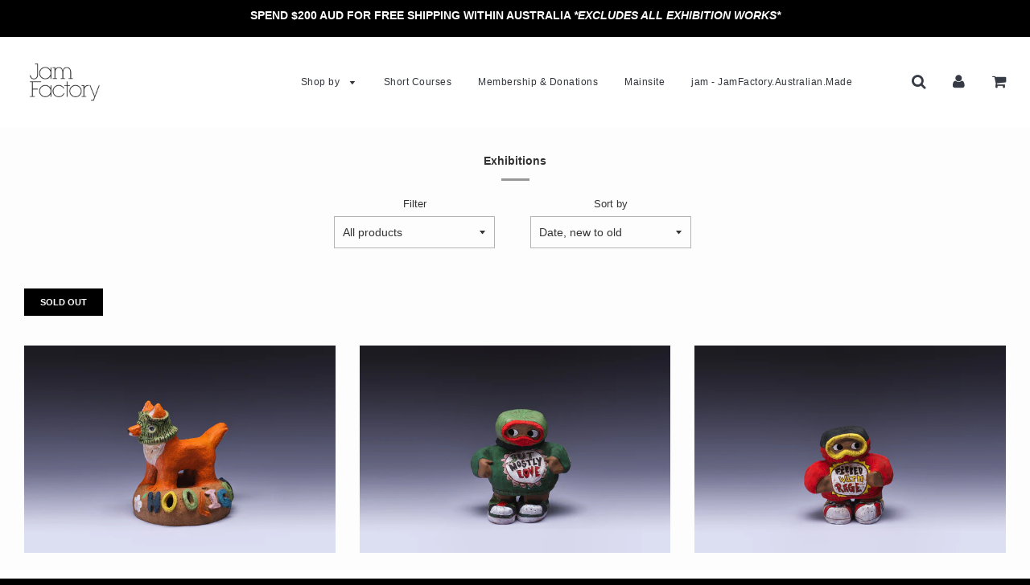

--- FILE ---
content_type: text/html; charset=utf-8
request_url: https://shop.jamfactory.com.au/collections/exhibitions
body_size: 21014
content:
<!doctype html>
<!--[if IE 8]><html class="no-js lt-ie9" lang="en"> <![endif]-->
<!--[if IE 9 ]><html class="ie9 no-js"> <![endif]-->
<!--[if (gt IE 9)|!(IE)]><!--> <html class="no-js"> <!--<![endif]-->
<head>

  <meta name="google-site-verification" content="ujHidVF1lAUxkSgO8x30mQTj9Qw66Iw2KWw_JoZ_CCo" />
  <!-- Basic page needs ================================================== -->
  <meta charset="utf-8">
  <meta http-equiv="X-UA-Compatible" content="IE=edge">

	
	  <link rel="shortcut icon" href="//shop.jamfactory.com.au/cdn/shop/files/square_white_32x32.jpg?v=1736915848" type="image/png">
	

  <!-- Title and description ================================================== -->
  <title>
  Exhibitions &ndash; JamFactory
  </title>

  

  <!-- Helpers ================================================== -->
  <!-- /snippets/social-meta-tags.liquid -->


  <meta property="og:type" content="website">
  <meta property="og:title" content="Exhibitions">
  

<meta property="og:url" content="https://shop.jamfactory.com.au/collections/exhibitions">
<meta property="og:site_name" content="JamFactory">






  <meta name="twitter:card" content="summary">



  <link rel="canonical" href="https://shop.jamfactory.com.au/collections/exhibitions">
  
	<meta name="viewport" content="width=device-width, initial-scale=1, shrink-to-fit=no">
  
  <meta name="theme-color" content="#333333">

  <!-- CSS ================================================== -->
  <link href="//shop.jamfactory.com.au/cdn/shop/t/7/assets/plugins.css?v=61565148856377452711762907473" rel="stylesheet" type="text/css" media="all" />
  <link href="//shop.jamfactory.com.au/cdn/shop/t/7/assets/timber.scss.css?v=143758729381979204891759252316" rel="stylesheet" type="text/css" media="all" />

  



  <!-- Header hook for plugins ================================================== -->
  <script>window.performance && window.performance.mark && window.performance.mark('shopify.content_for_header.start');</script><meta id="shopify-digital-wallet" name="shopify-digital-wallet" content="/4133847138/digital_wallets/dialog">
<meta name="shopify-checkout-api-token" content="f3a43be6f18f902482fcdaae547bd4e5">
<link rel="alternate" type="application/atom+xml" title="Feed" href="/collections/exhibitions.atom" />
<link rel="next" href="/collections/exhibitions?page=2">
<link rel="alternate" type="application/json+oembed" href="https://shop.jamfactory.com.au/collections/exhibitions.oembed">
<script async="async" src="/checkouts/internal/preloads.js?locale=en-AU"></script>
<link rel="preconnect" href="https://shop.app" crossorigin="anonymous">
<script async="async" src="https://shop.app/checkouts/internal/preloads.js?locale=en-AU&shop_id=4133847138" crossorigin="anonymous"></script>
<script id="apple-pay-shop-capabilities" type="application/json">{"shopId":4133847138,"countryCode":"AU","currencyCode":"AUD","merchantCapabilities":["supports3DS"],"merchantId":"gid:\/\/shopify\/Shop\/4133847138","merchantName":"JamFactory","requiredBillingContactFields":["postalAddress","email","phone"],"requiredShippingContactFields":["postalAddress","email","phone"],"shippingType":"shipping","supportedNetworks":["visa","masterCard","amex","jcb"],"total":{"type":"pending","label":"JamFactory","amount":"1.00"},"shopifyPaymentsEnabled":true,"supportsSubscriptions":true}</script>
<script id="shopify-features" type="application/json">{"accessToken":"f3a43be6f18f902482fcdaae547bd4e5","betas":["rich-media-storefront-analytics"],"domain":"shop.jamfactory.com.au","predictiveSearch":true,"shopId":4133847138,"locale":"en"}</script>
<script>var Shopify = Shopify || {};
Shopify.shop = "jftrial.myshopify.com";
Shopify.locale = "en";
Shopify.currency = {"active":"AUD","rate":"1.0"};
Shopify.country = "AU";
Shopify.theme = {"name":"Flow","id":40639561826,"schema_name":"Flow","schema_version":"11.4.1","theme_store_id":801,"role":"main"};
Shopify.theme.handle = "null";
Shopify.theme.style = {"id":null,"handle":null};
Shopify.cdnHost = "shop.jamfactory.com.au/cdn";
Shopify.routes = Shopify.routes || {};
Shopify.routes.root = "/";</script>
<script type="module">!function(o){(o.Shopify=o.Shopify||{}).modules=!0}(window);</script>
<script>!function(o){function n(){var o=[];function n(){o.push(Array.prototype.slice.apply(arguments))}return n.q=o,n}var t=o.Shopify=o.Shopify||{};t.loadFeatures=n(),t.autoloadFeatures=n()}(window);</script>
<script>
  window.ShopifyPay = window.ShopifyPay || {};
  window.ShopifyPay.apiHost = "shop.app\/pay";
  window.ShopifyPay.redirectState = null;
</script>
<script id="shop-js-analytics" type="application/json">{"pageType":"collection"}</script>
<script defer="defer" async type="module" src="//shop.jamfactory.com.au/cdn/shopifycloud/shop-js/modules/v2/client.init-shop-cart-sync_COMZFrEa.en.esm.js"></script>
<script defer="defer" async type="module" src="//shop.jamfactory.com.au/cdn/shopifycloud/shop-js/modules/v2/chunk.common_CdXrxk3f.esm.js"></script>
<script type="module">
  await import("//shop.jamfactory.com.au/cdn/shopifycloud/shop-js/modules/v2/client.init-shop-cart-sync_COMZFrEa.en.esm.js");
await import("//shop.jamfactory.com.au/cdn/shopifycloud/shop-js/modules/v2/chunk.common_CdXrxk3f.esm.js");

  window.Shopify.SignInWithShop?.initShopCartSync?.({"fedCMEnabled":true,"windoidEnabled":true});

</script>
<script>
  window.Shopify = window.Shopify || {};
  if (!window.Shopify.featureAssets) window.Shopify.featureAssets = {};
  window.Shopify.featureAssets['shop-js'] = {"shop-cart-sync":["modules/v2/client.shop-cart-sync_CRSPkpKa.en.esm.js","modules/v2/chunk.common_CdXrxk3f.esm.js"],"init-fed-cm":["modules/v2/client.init-fed-cm_DO1JVZ96.en.esm.js","modules/v2/chunk.common_CdXrxk3f.esm.js"],"init-windoid":["modules/v2/client.init-windoid_hXardXh0.en.esm.js","modules/v2/chunk.common_CdXrxk3f.esm.js"],"init-shop-email-lookup-coordinator":["modules/v2/client.init-shop-email-lookup-coordinator_jpxQlUsx.en.esm.js","modules/v2/chunk.common_CdXrxk3f.esm.js"],"shop-toast-manager":["modules/v2/client.shop-toast-manager_C-K0q6-t.en.esm.js","modules/v2/chunk.common_CdXrxk3f.esm.js"],"shop-button":["modules/v2/client.shop-button_B6dBoDg5.en.esm.js","modules/v2/chunk.common_CdXrxk3f.esm.js"],"shop-login-button":["modules/v2/client.shop-login-button_BHRMsoBb.en.esm.js","modules/v2/chunk.common_CdXrxk3f.esm.js","modules/v2/chunk.modal_C89cmTvN.esm.js"],"shop-cash-offers":["modules/v2/client.shop-cash-offers_p6Pw3nax.en.esm.js","modules/v2/chunk.common_CdXrxk3f.esm.js","modules/v2/chunk.modal_C89cmTvN.esm.js"],"avatar":["modules/v2/client.avatar_BTnouDA3.en.esm.js"],"init-shop-cart-sync":["modules/v2/client.init-shop-cart-sync_COMZFrEa.en.esm.js","modules/v2/chunk.common_CdXrxk3f.esm.js"],"init-shop-for-new-customer-accounts":["modules/v2/client.init-shop-for-new-customer-accounts_BNQiNx4m.en.esm.js","modules/v2/client.shop-login-button_BHRMsoBb.en.esm.js","modules/v2/chunk.common_CdXrxk3f.esm.js","modules/v2/chunk.modal_C89cmTvN.esm.js"],"pay-button":["modules/v2/client.pay-button_CRuQ9trT.en.esm.js","modules/v2/chunk.common_CdXrxk3f.esm.js"],"init-customer-accounts-sign-up":["modules/v2/client.init-customer-accounts-sign-up_Q1yheB3t.en.esm.js","modules/v2/client.shop-login-button_BHRMsoBb.en.esm.js","modules/v2/chunk.common_CdXrxk3f.esm.js","modules/v2/chunk.modal_C89cmTvN.esm.js"],"checkout-modal":["modules/v2/client.checkout-modal_DtXVhFgQ.en.esm.js","modules/v2/chunk.common_CdXrxk3f.esm.js","modules/v2/chunk.modal_C89cmTvN.esm.js"],"init-customer-accounts":["modules/v2/client.init-customer-accounts_B5rMd0lj.en.esm.js","modules/v2/client.shop-login-button_BHRMsoBb.en.esm.js","modules/v2/chunk.common_CdXrxk3f.esm.js","modules/v2/chunk.modal_C89cmTvN.esm.js"],"lead-capture":["modules/v2/client.lead-capture_CmGCXBh3.en.esm.js","modules/v2/chunk.common_CdXrxk3f.esm.js","modules/v2/chunk.modal_C89cmTvN.esm.js"],"shop-follow-button":["modules/v2/client.shop-follow-button_CV5C02lv.en.esm.js","modules/v2/chunk.common_CdXrxk3f.esm.js","modules/v2/chunk.modal_C89cmTvN.esm.js"],"shop-login":["modules/v2/client.shop-login_Bz_Zm_XZ.en.esm.js","modules/v2/chunk.common_CdXrxk3f.esm.js","modules/v2/chunk.modal_C89cmTvN.esm.js"],"payment-terms":["modules/v2/client.payment-terms_D7XnU2ez.en.esm.js","modules/v2/chunk.common_CdXrxk3f.esm.js","modules/v2/chunk.modal_C89cmTvN.esm.js"]};
</script>
<script>(function() {
  var isLoaded = false;
  function asyncLoad() {
    if (isLoaded) return;
    isLoaded = true;
    var urls = ["\/\/www.powr.io\/powr.js?powr-token=jftrial.myshopify.com\u0026external-type=shopify\u0026shop=jftrial.myshopify.com","\/\/shopify.privy.com\/widget.js?shop=jftrial.myshopify.com","https:\/\/static.klaviyo.com\/onsite\/js\/klaviyo.js?company_id=SyWvpL\u0026shop=jftrial.myshopify.com","\/\/cdn.shopify.com\/proxy\/47c6524fdbbe802c84b364343b29ba02a31468fc489aed5c202f236b4b71d6a0\/jftrial.bookthatapp.com\/javascripts\/bta-installed.js?shop=jftrial.myshopify.com\u0026sp-cache-control=cHVibGljLCBtYXgtYWdlPTkwMA","\/\/cdn.shopify.com\/proxy\/f44764bcf2ab4772e9cd9e6b5b5eb5b7bc34d1a8dac4e84962248be30a6523e3\/jftrial.bookthatapp.com\/sdk\/v1\/js\/bta-order-status-bootstrap.min.js?shop=jftrial.myshopify.com\u0026sp-cache-control=cHVibGljLCBtYXgtYWdlPTkwMA"];
    for (var i = 0; i < urls.length; i++) {
      var s = document.createElement('script');
      s.type = 'text/javascript';
      s.async = true;
      s.src = urls[i];
      var x = document.getElementsByTagName('script')[0];
      x.parentNode.insertBefore(s, x);
    }
  };
  if(window.attachEvent) {
    window.attachEvent('onload', asyncLoad);
  } else {
    window.addEventListener('load', asyncLoad, false);
  }
})();</script>
<script id="__st">var __st={"a":4133847138,"offset":37800,"reqid":"99268bd7-8dd2-4c23-9171-01a75ecead9a-1763439432","pageurl":"shop.jamfactory.com.au\/collections\/exhibitions","u":"3759dad156e4","p":"collection","rtyp":"collection","rid":271332737158};</script>
<script>window.ShopifyPaypalV4VisibilityTracking = true;</script>
<script id="captcha-bootstrap">!function(){'use strict';const t='contact',e='account',n='new_comment',o=[[t,t],['blogs',n],['comments',n],[t,'customer']],c=[[e,'customer_login'],[e,'guest_login'],[e,'recover_customer_password'],[e,'create_customer']],r=t=>t.map((([t,e])=>`form[action*='/${t}']:not([data-nocaptcha='true']) input[name='form_type'][value='${e}']`)).join(','),a=t=>()=>t?[...document.querySelectorAll(t)].map((t=>t.form)):[];function s(){const t=[...o],e=r(t);return a(e)}const i='password',u='form_key',d=['recaptcha-v3-token','g-recaptcha-response','h-captcha-response',i],f=()=>{try{return window.sessionStorage}catch{return}},m='__shopify_v',_=t=>t.elements[u];function p(t,e,n=!1){try{const o=window.sessionStorage,c=JSON.parse(o.getItem(e)),{data:r}=function(t){const{data:e,action:n}=t;return t[m]||n?{data:e,action:n}:{data:t,action:n}}(c);for(const[e,n]of Object.entries(r))t.elements[e]&&(t.elements[e].value=n);n&&o.removeItem(e)}catch(o){console.error('form repopulation failed',{error:o})}}const l='form_type',E='cptcha';function T(t){t.dataset[E]=!0}const w=window,h=w.document,L='Shopify',v='ce_forms',y='captcha';let A=!1;((t,e)=>{const n=(g='f06e6c50-85a8-45c8-87d0-21a2b65856fe',I='https://cdn.shopify.com/shopifycloud/storefront-forms-hcaptcha/ce_storefront_forms_captcha_hcaptcha.v1.5.2.iife.js',D={infoText:'Protected by hCaptcha',privacyText:'Privacy',termsText:'Terms'},(t,e,n)=>{const o=w[L][v],c=o.bindForm;if(c)return c(t,g,e,D).then(n);var r;o.q.push([[t,g,e,D],n]),r=I,A||(h.body.append(Object.assign(h.createElement('script'),{id:'captcha-provider',async:!0,src:r})),A=!0)});var g,I,D;w[L]=w[L]||{},w[L][v]=w[L][v]||{},w[L][v].q=[],w[L][y]=w[L][y]||{},w[L][y].protect=function(t,e){n(t,void 0,e),T(t)},Object.freeze(w[L][y]),function(t,e,n,w,h,L){const[v,y,A,g]=function(t,e,n){const i=e?o:[],u=t?c:[],d=[...i,...u],f=r(d),m=r(i),_=r(d.filter((([t,e])=>n.includes(e))));return[a(f),a(m),a(_),s()]}(w,h,L),I=t=>{const e=t.target;return e instanceof HTMLFormElement?e:e&&e.form},D=t=>v().includes(t);t.addEventListener('submit',(t=>{const e=I(t);if(!e)return;const n=D(e)&&!e.dataset.hcaptchaBound&&!e.dataset.recaptchaBound,o=_(e),c=g().includes(e)&&(!o||!o.value);(n||c)&&t.preventDefault(),c&&!n&&(function(t){try{if(!f())return;!function(t){const e=f();if(!e)return;const n=_(t);if(!n)return;const o=n.value;o&&e.removeItem(o)}(t);const e=Array.from(Array(32),(()=>Math.random().toString(36)[2])).join('');!function(t,e){_(t)||t.append(Object.assign(document.createElement('input'),{type:'hidden',name:u})),t.elements[u].value=e}(t,e),function(t,e){const n=f();if(!n)return;const o=[...t.querySelectorAll(`input[type='${i}']`)].map((({name:t})=>t)),c=[...d,...o],r={};for(const[a,s]of new FormData(t).entries())c.includes(a)||(r[a]=s);n.setItem(e,JSON.stringify({[m]:1,action:t.action,data:r}))}(t,e)}catch(e){console.error('failed to persist form',e)}}(e),e.submit())}));const S=(t,e)=>{t&&!t.dataset[E]&&(n(t,e.some((e=>e===t))),T(t))};for(const o of['focusin','change'])t.addEventListener(o,(t=>{const e=I(t);D(e)&&S(e,y())}));const B=e.get('form_key'),M=e.get(l),P=B&&M;t.addEventListener('DOMContentLoaded',(()=>{const t=y();if(P)for(const e of t)e.elements[l].value===M&&p(e,B);[...new Set([...A(),...v().filter((t=>'true'===t.dataset.shopifyCaptcha))])].forEach((e=>S(e,t)))}))}(h,new URLSearchParams(w.location.search),n,t,e,['guest_login'])})(!0,!0)}();</script>
<script integrity="sha256-52AcMU7V7pcBOXWImdc/TAGTFKeNjmkeM1Pvks/DTgc=" data-source-attribution="shopify.loadfeatures" defer="defer" src="//shop.jamfactory.com.au/cdn/shopifycloud/storefront/assets/storefront/load_feature-81c60534.js" crossorigin="anonymous"></script>
<script crossorigin="anonymous" defer="defer" src="//shop.jamfactory.com.au/cdn/shopifycloud/storefront/assets/shopify_pay/storefront-65b4c6d7.js?v=20250812"></script>
<script data-source-attribution="shopify.dynamic_checkout.dynamic.init">var Shopify=Shopify||{};Shopify.PaymentButton=Shopify.PaymentButton||{isStorefrontPortableWallets:!0,init:function(){window.Shopify.PaymentButton.init=function(){};var t=document.createElement("script");t.src="https://shop.jamfactory.com.au/cdn/shopifycloud/portable-wallets/latest/portable-wallets.en.js",t.type="module",document.head.appendChild(t)}};
</script>
<script data-source-attribution="shopify.dynamic_checkout.buyer_consent">
  function portableWalletsHideBuyerConsent(e){var t=document.getElementById("shopify-buyer-consent"),n=document.getElementById("shopify-subscription-policy-button");t&&n&&(t.classList.add("hidden"),t.setAttribute("aria-hidden","true"),n.removeEventListener("click",e))}function portableWalletsShowBuyerConsent(e){var t=document.getElementById("shopify-buyer-consent"),n=document.getElementById("shopify-subscription-policy-button");t&&n&&(t.classList.remove("hidden"),t.removeAttribute("aria-hidden"),n.addEventListener("click",e))}window.Shopify?.PaymentButton&&(window.Shopify.PaymentButton.hideBuyerConsent=portableWalletsHideBuyerConsent,window.Shopify.PaymentButton.showBuyerConsent=portableWalletsShowBuyerConsent);
</script>
<script data-source-attribution="shopify.dynamic_checkout.cart.bootstrap">document.addEventListener("DOMContentLoaded",(function(){function t(){return document.querySelector("shopify-accelerated-checkout-cart, shopify-accelerated-checkout")}if(t())Shopify.PaymentButton.init();else{new MutationObserver((function(e,n){t()&&(Shopify.PaymentButton.init(),n.disconnect())})).observe(document.body,{childList:!0,subtree:!0})}}));
</script>
<link id="shopify-accelerated-checkout-styles" rel="stylesheet" media="screen" href="https://shop.jamfactory.com.au/cdn/shopifycloud/portable-wallets/latest/accelerated-checkout-backwards-compat.css" crossorigin="anonymous">
<style id="shopify-accelerated-checkout-cart">
        #shopify-buyer-consent {
  margin-top: 1em;
  display: inline-block;
  width: 100%;
}

#shopify-buyer-consent.hidden {
  display: none;
}

#shopify-subscription-policy-button {
  background: none;
  border: none;
  padding: 0;
  text-decoration: underline;
  font-size: inherit;
  cursor: pointer;
}

#shopify-subscription-policy-button::before {
  box-shadow: none;
}

      </style>

<script>window.performance && window.performance.mark && window.performance.mark('shopify.content_for_header.end');</script>
  <!-- /snippets/oldIE-js.liquid -->


<!--[if lt IE 9]>
<script src="//cdnjs.cloudflare.com/ajax/libs/html5shiv/3.7.2/html5shiv.min.js" type="text/javascript"></script>
<script src="//shop.jamfactory.com.au/cdn/shop/t/7/assets/respond.min.js?v=52248677837542619231539558652" type="text/javascript"></script>
<link href="//shop.jamfactory.com.au/cdn/shop/t/7/assets/respond-proxy.html" id="respond-proxy" rel="respond-proxy" />
<link href="//shop.jamfactory.com.au/search?q=454bbcbe2574dedcf8d42ba45ffa7b5e" id="respond-redirect" rel="respond-redirect" />
<script src="//shop.jamfactory.com.au/search?q=454bbcbe2574dedcf8d42ba45ffa7b5e" type="text/javascript"></script>
<![endif]-->



  <script src="//ajax.googleapis.com/ajax/libs/jquery/1.11.0/jquery.min.js" type="text/javascript"></script>
  <script src="//shop.jamfactory.com.au/cdn/shop/t/7/assets/modernizr.min.js?v=137617515274177302221539558651" type="text/javascript"></script>

  
  

<!-- BEGIN app block: shopify://apps/cbb-shipping-rates/blocks/app-embed-block/de9da91b-8d51-4359-81df-b8b0288464c7 --><script>
    window.codeblackbelt = window.codeblackbelt || {};
    window.codeblackbelt.shop = window.codeblackbelt.shop || 'jftrial.myshopify.com';
    </script><script src="//cdn.codeblackbelt.com/widgets/shipping-rates-calculator-plus/main.min.js?version=2025111814+1030" async></script>
<!-- END app block --><!-- BEGIN app block: shopify://apps/bta-appointment-booking-app/blocks/widgets/447b4be3-b8e8-4347-959f-d9a05d4b2d5d -->
<script>var bondVariantIds = [], productConfig = {}, productMetafields;productMetafields = '';

        if (productMetafields !== '') {
            productConfig = JSON.parse('{"' +
                decodeURI(productMetafields).replace(/"/g, '\\"').replace(/&/g, '","').replace(/=/g, '":"')
                + '"}');
        }

    const parsedSettings = JSON.parse('{"dateFormat":"MM/DD/YYYY","domain":"shop.jamfactory.com.au","env":"production","path_prefix":"/apps/bookthatapp","should_load":true,"widget_enabled_list":["class"],"widget_on_every_page":false,"widgets_mode":{}}' || '{}')

    window.BtaConfig = {
        account: 'jftrial',
        bondVariantIds: bondVariantIds,
        cart: `{"note":null,"attributes":{},"original_total_price":0,"total_price":0,"total_discount":0,"total_weight":0.0,"item_count":0,"items":[],"requires_shipping":false,"currency":"AUD","items_subtotal_price":0,"cart_level_discount_applications":[],"checkout_charge_amount":0}`,
        customer: '',settings: parsedSettings,
        version: '1.6'
    }

    const pathPrefix = parsedSettings.path_prefix || '/apps/bookthatapp';
    const widgetScriptUrl = `//shop.jamfactory.com.au${pathPrefix}/sdk/v1/js/bta-widgets-bootstrap.min.js`;

    const widgetScript = document.createElement('script');

    widgetScript.src = widgetScriptUrl;
    widgetScript.defer = true;
    // render the script tag in the head
    document.head.appendChild(widgetScript);
</script>


<!-- END app block --><script src="https://cdn.shopify.com/extensions/0199e220-af0a-7d4b-867e-61e345455fbf/1.8.1/assets/bta-app-embed-bootstrap.min.js" type="text/javascript" defer="defer"></script>
<link href="https://cdn.shopify.com/extensions/0199e220-af0a-7d4b-867e-61e345455fbf/1.8.1/assets/app-embed.css" rel="stylesheet" type="text/css" media="all">
<script src="https://cdn.shopify.com/extensions/9118a869-43ed-4a7b-9a43-d1dbca3b0281/forms-2271/assets/shopify-forms-loader.js" type="text/javascript" defer="defer"></script>
<link href="https://monorail-edge.shopifysvc.com" rel="dns-prefetch">
<script>(function(){if ("sendBeacon" in navigator && "performance" in window) {try {var session_token_from_headers = performance.getEntriesByType('navigation')[0].serverTiming.find(x => x.name == '_s').description;} catch {var session_token_from_headers = undefined;}var session_cookie_matches = document.cookie.match(/_shopify_s=([^;]*)/);var session_token_from_cookie = session_cookie_matches && session_cookie_matches.length === 2 ? session_cookie_matches[1] : "";var session_token = session_token_from_headers || session_token_from_cookie || "";function handle_abandonment_event(e) {var entries = performance.getEntries().filter(function(entry) {return /monorail-edge.shopifysvc.com/.test(entry.name);});if (!window.abandonment_tracked && entries.length === 0) {window.abandonment_tracked = true;var currentMs = Date.now();var navigation_start = performance.timing.navigationStart;var payload = {shop_id: 4133847138,url: window.location.href,navigation_start,duration: currentMs - navigation_start,session_token,page_type: "collection"};window.navigator.sendBeacon("https://monorail-edge.shopifysvc.com/v1/produce", JSON.stringify({schema_id: "online_store_buyer_site_abandonment/1.1",payload: payload,metadata: {event_created_at_ms: currentMs,event_sent_at_ms: currentMs}}));}}window.addEventListener('pagehide', handle_abandonment_event);}}());</script>
<script id="web-pixels-manager-setup">(function e(e,d,r,n,o){if(void 0===o&&(o={}),!Boolean(null===(a=null===(i=window.Shopify)||void 0===i?void 0:i.analytics)||void 0===a?void 0:a.replayQueue)){var i,a;window.Shopify=window.Shopify||{};var t=window.Shopify;t.analytics=t.analytics||{};var s=t.analytics;s.replayQueue=[],s.publish=function(e,d,r){return s.replayQueue.push([e,d,r]),!0};try{self.performance.mark("wpm:start")}catch(e){}var l=function(){var e={modern:/Edge?\/(1{2}[4-9]|1[2-9]\d|[2-9]\d{2}|\d{4,})\.\d+(\.\d+|)|Firefox\/(1{2}[4-9]|1[2-9]\d|[2-9]\d{2}|\d{4,})\.\d+(\.\d+|)|Chrom(ium|e)\/(9{2}|\d{3,})\.\d+(\.\d+|)|(Maci|X1{2}).+ Version\/(15\.\d+|(1[6-9]|[2-9]\d|\d{3,})\.\d+)([,.]\d+|)( \(\w+\)|)( Mobile\/\w+|) Safari\/|Chrome.+OPR\/(9{2}|\d{3,})\.\d+\.\d+|(CPU[ +]OS|iPhone[ +]OS|CPU[ +]iPhone|CPU IPhone OS|CPU iPad OS)[ +]+(15[._]\d+|(1[6-9]|[2-9]\d|\d{3,})[._]\d+)([._]\d+|)|Android:?[ /-](13[3-9]|1[4-9]\d|[2-9]\d{2}|\d{4,})(\.\d+|)(\.\d+|)|Android.+Firefox\/(13[5-9]|1[4-9]\d|[2-9]\d{2}|\d{4,})\.\d+(\.\d+|)|Android.+Chrom(ium|e)\/(13[3-9]|1[4-9]\d|[2-9]\d{2}|\d{4,})\.\d+(\.\d+|)|SamsungBrowser\/([2-9]\d|\d{3,})\.\d+/,legacy:/Edge?\/(1[6-9]|[2-9]\d|\d{3,})\.\d+(\.\d+|)|Firefox\/(5[4-9]|[6-9]\d|\d{3,})\.\d+(\.\d+|)|Chrom(ium|e)\/(5[1-9]|[6-9]\d|\d{3,})\.\d+(\.\d+|)([\d.]+$|.*Safari\/(?![\d.]+ Edge\/[\d.]+$))|(Maci|X1{2}).+ Version\/(10\.\d+|(1[1-9]|[2-9]\d|\d{3,})\.\d+)([,.]\d+|)( \(\w+\)|)( Mobile\/\w+|) Safari\/|Chrome.+OPR\/(3[89]|[4-9]\d|\d{3,})\.\d+\.\d+|(CPU[ +]OS|iPhone[ +]OS|CPU[ +]iPhone|CPU IPhone OS|CPU iPad OS)[ +]+(10[._]\d+|(1[1-9]|[2-9]\d|\d{3,})[._]\d+)([._]\d+|)|Android:?[ /-](13[3-9]|1[4-9]\d|[2-9]\d{2}|\d{4,})(\.\d+|)(\.\d+|)|Mobile Safari.+OPR\/([89]\d|\d{3,})\.\d+\.\d+|Android.+Firefox\/(13[5-9]|1[4-9]\d|[2-9]\d{2}|\d{4,})\.\d+(\.\d+|)|Android.+Chrom(ium|e)\/(13[3-9]|1[4-9]\d|[2-9]\d{2}|\d{4,})\.\d+(\.\d+|)|Android.+(UC? ?Browser|UCWEB|U3)[ /]?(15\.([5-9]|\d{2,})|(1[6-9]|[2-9]\d|\d{3,})\.\d+)\.\d+|SamsungBrowser\/(5\.\d+|([6-9]|\d{2,})\.\d+)|Android.+MQ{2}Browser\/(14(\.(9|\d{2,})|)|(1[5-9]|[2-9]\d|\d{3,})(\.\d+|))(\.\d+|)|K[Aa][Ii]OS\/(3\.\d+|([4-9]|\d{2,})\.\d+)(\.\d+|)/},d=e.modern,r=e.legacy,n=navigator.userAgent;return n.match(d)?"modern":n.match(r)?"legacy":"unknown"}(),u="modern"===l?"modern":"legacy",c=(null!=n?n:{modern:"",legacy:""})[u],f=function(e){return[e.baseUrl,"/wpm","/b",e.hashVersion,"modern"===e.buildTarget?"m":"l",".js"].join("")}({baseUrl:d,hashVersion:r,buildTarget:u}),m=function(e){var d=e.version,r=e.bundleTarget,n=e.surface,o=e.pageUrl,i=e.monorailEndpoint;return{emit:function(e){var a=e.status,t=e.errorMsg,s=(new Date).getTime(),l=JSON.stringify({metadata:{event_sent_at_ms:s},events:[{schema_id:"web_pixels_manager_load/3.1",payload:{version:d,bundle_target:r,page_url:o,status:a,surface:n,error_msg:t},metadata:{event_created_at_ms:s}}]});if(!i)return console&&console.warn&&console.warn("[Web Pixels Manager] No Monorail endpoint provided, skipping logging."),!1;try{return self.navigator.sendBeacon.bind(self.navigator)(i,l)}catch(e){}var u=new XMLHttpRequest;try{return u.open("POST",i,!0),u.setRequestHeader("Content-Type","text/plain"),u.send(l),!0}catch(e){return console&&console.warn&&console.warn("[Web Pixels Manager] Got an unhandled error while logging to Monorail."),!1}}}}({version:r,bundleTarget:l,surface:e.surface,pageUrl:self.location.href,monorailEndpoint:e.monorailEndpoint});try{o.browserTarget=l,function(e){var d=e.src,r=e.async,n=void 0===r||r,o=e.onload,i=e.onerror,a=e.sri,t=e.scriptDataAttributes,s=void 0===t?{}:t,l=document.createElement("script"),u=document.querySelector("head"),c=document.querySelector("body");if(l.async=n,l.src=d,a&&(l.integrity=a,l.crossOrigin="anonymous"),s)for(var f in s)if(Object.prototype.hasOwnProperty.call(s,f))try{l.dataset[f]=s[f]}catch(e){}if(o&&l.addEventListener("load",o),i&&l.addEventListener("error",i),u)u.appendChild(l);else{if(!c)throw new Error("Did not find a head or body element to append the script");c.appendChild(l)}}({src:f,async:!0,onload:function(){if(!function(){var e,d;return Boolean(null===(d=null===(e=window.Shopify)||void 0===e?void 0:e.analytics)||void 0===d?void 0:d.initialized)}()){var d=window.webPixelsManager.init(e)||void 0;if(d){var r=window.Shopify.analytics;r.replayQueue.forEach((function(e){var r=e[0],n=e[1],o=e[2];d.publishCustomEvent(r,n,o)})),r.replayQueue=[],r.publish=d.publishCustomEvent,r.visitor=d.visitor,r.initialized=!0}}},onerror:function(){return m.emit({status:"failed",errorMsg:"".concat(f," has failed to load")})},sri:function(e){var d=/^sha384-[A-Za-z0-9+/=]+$/;return"string"==typeof e&&d.test(e)}(c)?c:"",scriptDataAttributes:o}),m.emit({status:"loading"})}catch(e){m.emit({status:"failed",errorMsg:(null==e?void 0:e.message)||"Unknown error"})}}})({shopId: 4133847138,storefrontBaseUrl: "https://shop.jamfactory.com.au",extensionsBaseUrl: "https://extensions.shopifycdn.com/cdn/shopifycloud/web-pixels-manager",monorailEndpoint: "https://monorail-edge.shopifysvc.com/unstable/produce_batch",surface: "storefront-renderer",enabledBetaFlags: ["2dca8a86"],webPixelsConfigList: [{"id":"367624326","configuration":"{\"config\":\"{\\\"pixel_id\\\":\\\"G-PVHTG1VFGQ\\\",\\\"gtag_events\\\":[{\\\"type\\\":\\\"purchase\\\",\\\"action_label\\\":\\\"G-PVHTG1VFGQ\\\"},{\\\"type\\\":\\\"page_view\\\",\\\"action_label\\\":\\\"G-PVHTG1VFGQ\\\"},{\\\"type\\\":\\\"view_item\\\",\\\"action_label\\\":\\\"G-PVHTG1VFGQ\\\"},{\\\"type\\\":\\\"search\\\",\\\"action_label\\\":\\\"G-PVHTG1VFGQ\\\"},{\\\"type\\\":\\\"add_to_cart\\\",\\\"action_label\\\":\\\"G-PVHTG1VFGQ\\\"},{\\\"type\\\":\\\"begin_checkout\\\",\\\"action_label\\\":\\\"G-PVHTG1VFGQ\\\"},{\\\"type\\\":\\\"add_payment_info\\\",\\\"action_label\\\":\\\"G-PVHTG1VFGQ\\\"}],\\\"enable_monitoring_mode\\\":false}\"}","eventPayloadVersion":"v1","runtimeContext":"OPEN","scriptVersion":"b2a88bafab3e21179ed38636efcd8a93","type":"APP","apiClientId":1780363,"privacyPurposes":[],"dataSharingAdjustments":{"protectedCustomerApprovalScopes":["read_customer_address","read_customer_email","read_customer_name","read_customer_personal_data","read_customer_phone"]}},{"id":"shopify-app-pixel","configuration":"{}","eventPayloadVersion":"v1","runtimeContext":"STRICT","scriptVersion":"0450","apiClientId":"shopify-pixel","type":"APP","privacyPurposes":["ANALYTICS","MARKETING"]},{"id":"shopify-custom-pixel","eventPayloadVersion":"v1","runtimeContext":"LAX","scriptVersion":"0450","apiClientId":"shopify-pixel","type":"CUSTOM","privacyPurposes":["ANALYTICS","MARKETING"]}],isMerchantRequest: false,initData: {"shop":{"name":"JamFactory","paymentSettings":{"currencyCode":"AUD"},"myshopifyDomain":"jftrial.myshopify.com","countryCode":"AU","storefrontUrl":"https:\/\/shop.jamfactory.com.au"},"customer":null,"cart":null,"checkout":null,"productVariants":[],"purchasingCompany":null},},"https://shop.jamfactory.com.au/cdn","ae1676cfwd2530674p4253c800m34e853cb",{"modern":"","legacy":""},{"shopId":"4133847138","storefrontBaseUrl":"https:\/\/shop.jamfactory.com.au","extensionBaseUrl":"https:\/\/extensions.shopifycdn.com\/cdn\/shopifycloud\/web-pixels-manager","surface":"storefront-renderer","enabledBetaFlags":"[\"2dca8a86\"]","isMerchantRequest":"false","hashVersion":"ae1676cfwd2530674p4253c800m34e853cb","publish":"custom","events":"[[\"page_viewed\",{}],[\"collection_viewed\",{\"collection\":{\"id\":\"271332737158\",\"title\":\"Exhibitions\",\"productVariants\":[{\"price\":{\"amount\":1760.0,\"currencyCode\":\"AUD\"},\"product\":{\"title\":\"The Hooligan\",\"vendor\":\"Tiarnie Edwards\",\"id\":\"7466496852102\",\"untranslatedTitle\":\"The Hooligan\",\"url\":\"\/products\/the-hooligan\",\"type\":\"Ceramics\"},\"id\":\"42463399968902\",\"image\":{\"src\":\"\/\/shop.jamfactory.com.au\/cdn\/shop\/files\/TiarnieEdwards_G2_2025_Catalogue_Image-2.jpg?v=1758860282\"},\"sku\":null,\"title\":\"Default Title\",\"untranslatedTitle\":\"Default Title\"},{\"price\":{\"amount\":1000.0,\"currencyCode\":\"AUD\"},\"product\":{\"title\":\"Big Bro\",\"vendor\":\"Tiarnie Edwards\",\"id\":\"7466496589958\",\"untranslatedTitle\":\"Big Bro\",\"url\":\"\/products\/big-bro\",\"type\":\"Ceramics\"},\"id\":\"42463399608454\",\"image\":{\"src\":\"\/\/shop.jamfactory.com.au\/cdn\/shop\/files\/TiarnieEdwards_G2_2025_Catalogue_Image-6.jpg?v=1758860125\"},\"sku\":null,\"title\":\"Default Title\",\"untranslatedTitle\":\"Default Title\"},{\"price\":{\"amount\":1000.0,\"currencyCode\":\"AUD\"},\"product\":{\"title\":\"Lil Bro\",\"vendor\":\"Tiarnie Edwards\",\"id\":\"7466496327814\",\"untranslatedTitle\":\"Lil Bro\",\"url\":\"\/products\/lil-bro\",\"type\":\"Ceramics\"},\"id\":\"42463396069510\",\"image\":{\"src\":\"\/\/shop.jamfactory.com.au\/cdn\/shop\/files\/TiarnieEdwards_G2_2025_Catalogue_Image-5.jpg?v=1758860059\"},\"sku\":null,\"title\":\"Default Title\",\"untranslatedTitle\":\"Default Title\"},{\"price\":{\"amount\":2605.0,\"currencyCode\":\"AUD\"},\"product\":{\"title\":\"Rutjipma - Mount Sonder\",\"vendor\":\"Iltja Ntjarra (Many Hands)\",\"id\":\"7461743362182\",\"untranslatedTitle\":\"Rutjipma - Mount Sonder\",\"url\":\"\/products\/rutjipma-mount-sonder-1\",\"type\":\"Paper\"},\"id\":\"42445329170566\",\"image\":{\"src\":\"\/\/shop.jamfactory.com.au\/cdn\/shop\/files\/43-25.jpg?v=1758158161\"},\"sku\":null,\"title\":\"Default Title\",\"untranslatedTitle\":\"Default Title\"},{\"price\":{\"amount\":880.0,\"currencyCode\":\"AUD\"},\"product\":{\"title\":\"Rutjipma - Mount Sonder\",\"vendor\":\"Iltja Ntjarra (Many Hands)\",\"id\":\"7461743329414\",\"untranslatedTitle\":\"Rutjipma - Mount Sonder\",\"url\":\"\/products\/rutjipma-mount-sonder\",\"type\":\"Paper\"},\"id\":\"42445329006726\",\"image\":{\"src\":\"\/\/shop.jamfactory.com.au\/cdn\/shop\/files\/3-25.jpg?v=1758158011\"},\"sku\":null,\"title\":\"Default Title\",\"untranslatedTitle\":\"Default Title\"},{\"price\":{\"amount\":1575.0,\"currencyCode\":\"AUD\"},\"product\":{\"title\":\"Western MacDonnell Ranges\",\"vendor\":\"Iltja Ntjarra (Many Hands)\",\"id\":\"7461742870662\",\"untranslatedTitle\":\"Western MacDonnell Ranges\",\"url\":\"\/products\/western-macdonnell-ranges\",\"type\":\"Paper\"},\"id\":\"42445327597702\",\"image\":{\"src\":\"\/\/shop.jamfactory.com.au\/cdn\/shop\/files\/38-25.jpg?v=1758157941\"},\"sku\":null,\"title\":\"Default Title\",\"untranslatedTitle\":\"Default Title\"},{\"price\":{\"amount\":755.0,\"currencyCode\":\"AUD\"},\"product\":{\"title\":\"Horses standing looking for a drink of water\",\"vendor\":\"Iltja Ntjarra (Many Hands)\",\"id\":\"7461742739590\",\"untranslatedTitle\":\"Horses standing looking for a drink of water\",\"url\":\"\/products\/horses-standing-looking-for-a-drink-of-water\",\"type\":\"Paper\"},\"id\":\"42445327204486\",\"image\":{\"src\":\"\/\/shop.jamfactory.com.au\/cdn\/shop\/files\/25-25.jpg?v=1758157856\"},\"sku\":null,\"title\":\"Default Title\",\"untranslatedTitle\":\"Default Title\"},{\"price\":{\"amount\":605.0,\"currencyCode\":\"AUD\"},\"product\":{\"title\":\"Angkale - Standley Chasm\",\"vendor\":\"Iltja Ntjarra (Many Hands)\",\"id\":\"7461742608518\",\"untranslatedTitle\":\"Angkale - Standley Chasm\",\"url\":\"\/products\/angkale-standley-chasm\",\"type\":\"Paper\"},\"id\":\"42445326811270\",\"image\":{\"src\":\"\/\/shop.jamfactory.com.au\/cdn\/shop\/files\/552-22.jpg?v=1758157748\"},\"sku\":null,\"title\":\"Default Title\",\"untranslatedTitle\":\"Default Title\"},{\"price\":{\"amount\":945.0,\"currencyCode\":\"AUD\"},\"product\":{\"title\":\"Ikunji - Haasts Bluff\",\"vendor\":\"Iltja Ntjarra (Many Hands)\",\"id\":\"7461742510214\",\"untranslatedTitle\":\"Ikunji - Haasts Bluff\",\"url\":\"\/products\/ikunji-haasts-bluff\",\"type\":\"Paper\"},\"id\":\"42445326516358\",\"image\":{\"src\":\"\/\/shop.jamfactory.com.au\/cdn\/shop\/files\/317-24.jpg?v=1758157612\"},\"sku\":null,\"title\":\"Default Title\",\"untranslatedTitle\":\"Default Title\"},{\"price\":{\"amount\":605.0,\"currencyCode\":\"AUD\"},\"product\":{\"title\":\"Tjoritja- West MacDonnell Ranges\",\"vendor\":\"Iltja Ntjarra (Many Hands)\",\"id\":\"7461742313606\",\"untranslatedTitle\":\"Tjoritja- West MacDonnell Ranges\",\"url\":\"\/products\/tjoritja-west-macdonnell-ranges-4\",\"type\":\"Paper\"},\"id\":\"42445326221446\",\"image\":{\"src\":\"\/\/shop.jamfactory.com.au\/cdn\/shop\/files\/45-24.jpg?v=1758157498\"},\"sku\":null,\"title\":\"Default Title\",\"untranslatedTitle\":\"Default Title\"},{\"price\":{\"amount\":1030.0,\"currencyCode\":\"AUD\"},\"product\":{\"title\":\"Looking towards Mount Sonder - West\",\"vendor\":\"Iltja Ntjarra (Many Hands)\",\"id\":\"7461742248070\",\"untranslatedTitle\":\"Looking towards Mount Sonder - West\",\"url\":\"\/products\/looking-towards-mount-sonder-west\",\"type\":\"Paper\"},\"id\":\"42445325828230\",\"image\":{\"src\":\"\/\/shop.jamfactory.com.au\/cdn\/shop\/files\/22-25.jpg?v=1758157388\"},\"sku\":null,\"title\":\"Default Title\",\"untranslatedTitle\":\"Default Title\"},{\"price\":{\"amount\":475.0,\"currencyCode\":\"AUD\"},\"product\":{\"title\":\"Big Gum Tree - West MacDonnell Ranges\",\"vendor\":\"Iltja Ntjarra (Many Hands)\",\"id\":\"7461742182534\",\"untranslatedTitle\":\"Big Gum Tree - West MacDonnell Ranges\",\"url\":\"\/products\/big-gum-tree-west-macdonnell-ranges\",\"type\":\"Paper\"},\"id\":\"42445325631622\",\"image\":{\"src\":\"\/\/shop.jamfactory.com.au\/cdn\/shop\/files\/62-24.jpg?v=1758157250\"},\"sku\":null,\"title\":\"Default Title\",\"untranslatedTitle\":\"Default Title\"},{\"price\":{\"amount\":755.0,\"currencyCode\":\"AUD\"},\"product\":{\"title\":\"Uruns Tjina - James Ranges\",\"vendor\":\"Iltja Ntjarra (Many Hands)\",\"id\":\"7461741789318\",\"untranslatedTitle\":\"Uruns Tjina - James Ranges\",\"url\":\"\/products\/uruns-tjina-james-ranges\",\"type\":\"Paper\"},\"id\":\"42445324353670\",\"image\":{\"src\":\"\/\/shop.jamfactory.com.au\/cdn\/shop\/files\/325-24.jpg?v=1758156864\"},\"sku\":null,\"title\":\"Default Title\",\"untranslatedTitle\":\"Default Title\"},{\"price\":{\"amount\":3630.0,\"currencyCode\":\"AUD\"},\"product\":{\"title\":\"Tjoritja - West MacDonnell Ranges\",\"vendor\":\"Iltja Ntjarra (Many Hands)\",\"id\":\"7461741625478\",\"untranslatedTitle\":\"Tjoritja - West MacDonnell Ranges\",\"url\":\"\/products\/tjoritja-west-macdonnell-ranges-2\",\"type\":\"Glass\"},\"id\":\"42445323960454\",\"image\":{\"src\":\"\/\/shop.jamfactory.com.au\/cdn\/shop\/files\/OurNewWorkOnGlass_G1_2025_Catalogue_Image-8.jpg?v=1758156669\"},\"sku\":null,\"title\":\"Default Title\",\"untranslatedTitle\":\"Default Title\"},{\"price\":{\"amount\":4840.0,\"currencyCode\":\"AUD\"},\"product\":{\"title\":\"Mt Sonder (Rutjipma)\",\"vendor\":\"Iltja Ntjarra (Many Hands)\",\"id\":\"7461741527174\",\"untranslatedTitle\":\"Mt Sonder (Rutjipma)\",\"url\":\"\/products\/mt-sonder-rutjipma-2\",\"type\":\"Glass\"},\"id\":\"42445323862150\",\"image\":{\"src\":\"\/\/shop.jamfactory.com.au\/cdn\/shop\/files\/OurNewWorkOnGlass_G1_2025_Catalogue_Image-2.jpg?v=1758156609\"},\"sku\":null,\"title\":\"Default Title\",\"untranslatedTitle\":\"Default Title\"},{\"price\":{\"amount\":4840.0,\"currencyCode\":\"AUD\"},\"product\":{\"title\":\"Mt Sonder (Rutjipma)\",\"vendor\":\"Iltja Ntjarra (Many Hands)\",\"id\":\"7461741330566\",\"untranslatedTitle\":\"Mt Sonder (Rutjipma)\",\"url\":\"\/products\/mt-sonder-rutjipma-1\",\"type\":\"Glass\"},\"id\":\"42445323468934\",\"image\":{\"src\":\"\/\/shop.jamfactory.com.au\/cdn\/shop\/files\/OurNewWorkOnGlass_G1_2025_Catalogue_Image-7.jpg?v=1758156554\"},\"sku\":null,\"title\":\"Default Title\",\"untranslatedTitle\":\"Default Title\"},{\"price\":{\"amount\":3630.0,\"currencyCode\":\"AUD\"},\"product\":{\"title\":\"Mt Hermannsburg (Ljalkaindirma)\",\"vendor\":\"Iltja Ntjarra (Many Hands)\",\"id\":\"7461740609670\",\"untranslatedTitle\":\"Mt Hermannsburg (Ljalkaindirma)\",\"url\":\"\/products\/mt-hermannsburg-ljalkaindirma-1\",\"type\":\"Glass\"},\"id\":\"42445322190982\",\"image\":{\"src\":\"\/\/shop.jamfactory.com.au\/cdn\/shop\/files\/OurNewWorkOnGlass_G1_2025_Catalogue_Image-9.jpg?v=1758156404\"},\"sku\":null,\"title\":\"Default Title\",\"untranslatedTitle\":\"Default Title\"},{\"price\":{\"amount\":3630.0,\"currencyCode\":\"AUD\"},\"product\":{\"title\":\"Rutjitma - Mount Sonder\",\"vendor\":\"Iltja Ntjarra (Many Hands)\",\"id\":\"7461740281990\",\"untranslatedTitle\":\"Rutjitma - Mount Sonder\",\"url\":\"\/products\/tjoritja-west-macdonnell-ranges-1\",\"type\":\"Glass\"},\"id\":\"42445320781958\",\"image\":{\"src\":\"\/\/shop.jamfactory.com.au\/cdn\/shop\/files\/OurNewWorkOnGlass_G1_2025_Catalogue_Image-4.jpg?v=1758156252\"},\"sku\":null,\"title\":\"Default Title\",\"untranslatedTitle\":\"Default Title\"},{\"price\":{\"amount\":4840.0,\"currencyCode\":\"AUD\"},\"product\":{\"title\":\"Mt Gillen\",\"vendor\":\"Iltja Ntjarra (Many Hands)\",\"id\":\"7461739561094\",\"untranslatedTitle\":\"Mt Gillen\",\"url\":\"\/products\/mt-gillen\",\"type\":\"Glass\"},\"id\":\"42445316849798\",\"image\":{\"src\":\"\/\/shop.jamfactory.com.au\/cdn\/shop\/files\/OurNewWorkOnGlass_G1_2025_Catalogue_Image-3.jpg?v=1758156104\"},\"sku\":null,\"title\":\"Default Title\",\"untranslatedTitle\":\"Default Title\"},{\"price\":{\"amount\":3630.0,\"currencyCode\":\"AUD\"},\"product\":{\"title\":\"Mt Sonder (Rutjipma)\",\"vendor\":\"Iltja Ntjarra (Many Hands)\",\"id\":\"7461737988230\",\"untranslatedTitle\":\"Mt Sonder (Rutjipma)\",\"url\":\"\/products\/mt-sonder-rutjipma\",\"type\":\"Glass\"},\"id\":\"42445308756102\",\"image\":{\"src\":\"\/\/shop.jamfactory.com.au\/cdn\/shop\/files\/OurNewWorkOnGlass_G1_2025_Catalogue_Image-5.jpg?v=1758155680\"},\"sku\":null,\"title\":\"Default Title\",\"untranslatedTitle\":\"Default Title\"},{\"price\":{\"amount\":4840.0,\"currencyCode\":\"AUD\"},\"product\":{\"title\":\"Mt Hermannsburg (Ljalkaindirma)\",\"vendor\":\"Iltja Ntjarra (Many Hands)\",\"id\":\"7461737791622\",\"untranslatedTitle\":\"Mt Hermannsburg (Ljalkaindirma)\",\"url\":\"\/products\/mt-hermannsburg-ljalkaindirma\",\"type\":\"Glass\"},\"id\":\"42445308133510\",\"image\":{\"src\":\"\/\/shop.jamfactory.com.au\/cdn\/shop\/files\/OurNewWorkOnGlass_G1_2025_Catalogue_Image-1.jpg?v=1758155455\"},\"sku\":null,\"title\":\"Default Title\",\"untranslatedTitle\":\"Default Title\"},{\"price\":{\"amount\":4840.0,\"currencyCode\":\"AUD\"},\"product\":{\"title\":\"Tjoritja - West MacDonnell Ranges\",\"vendor\":\"Iltja Ntjarra (Many Hands)\",\"id\":\"7461737595014\",\"untranslatedTitle\":\"Tjoritja - West MacDonnell Ranges\",\"url\":\"\/products\/tjoritja-west-macdonnell-ranges\",\"type\":\"Glass\"},\"id\":\"42445307838598\",\"image\":{\"src\":\"\/\/shop.jamfactory.com.au\/cdn\/shop\/files\/OurNewWorkOnGlass_G1_2025_Promo_Image-1.jpg?v=1758155301\"},\"sku\":null,\"title\":\"Default Title\",\"untranslatedTitle\":\"Default Title\"},{\"price\":{\"amount\":3630.0,\"currencyCode\":\"AUD\"},\"product\":{\"title\":\"Palm Paddocks (Palm Valley Monoliths)\",\"vendor\":\"Iltja Ntjarra (Many Hands)\",\"id\":\"7461736841350\",\"untranslatedTitle\":\"Palm Paddocks (Palm Valley Monoliths)\",\"url\":\"\/products\/palm-paddocks-palm-valley-monoliths\",\"type\":\"Glass\"},\"id\":\"42445303840902\",\"image\":{\"src\":\"\/\/shop.jamfactory.com.au\/cdn\/shop\/files\/OurNewWorkOnGlass_G1_2025_Catalogue_Image-6.jpg?v=1758155152\"},\"sku\":null,\"title\":\"Default Title\",\"untranslatedTitle\":\"Default Title\"},{\"price\":{\"amount\":955.0,\"currencyCode\":\"AUD\"},\"product\":{\"title\":\"Resist, Sacred \u0026 Landback II\",\"vendor\":\"Tiarnie Edwards\",\"id\":\"7461404049542\",\"untranslatedTitle\":\"Resist, Sacred \u0026 Landback II\",\"url\":\"\/products\/resiste\",\"type\":\"Ceramics\"},\"id\":\"42444235440262\",\"image\":{\"src\":\"\/\/shop.jamfactory.com.au\/cdn\/shop\/files\/TiarnieEdwards_G2_2025_Catalogue_Image-9.jpg?v=1758093178\"},\"sku\":null,\"title\":\"Resist\",\"untranslatedTitle\":\"Resist\"}]}}]]"});</script><script>
  window.ShopifyAnalytics = window.ShopifyAnalytics || {};
  window.ShopifyAnalytics.meta = window.ShopifyAnalytics.meta || {};
  window.ShopifyAnalytics.meta.currency = 'AUD';
  var meta = {"products":[{"id":7466496852102,"gid":"gid:\/\/shopify\/Product\/7466496852102","vendor":"Tiarnie Edwards","type":"Ceramics","variants":[{"id":42463399968902,"price":176000,"name":"The Hooligan","public_title":null,"sku":null}],"remote":false},{"id":7466496589958,"gid":"gid:\/\/shopify\/Product\/7466496589958","vendor":"Tiarnie Edwards","type":"Ceramics","variants":[{"id":42463399608454,"price":100000,"name":"Big Bro","public_title":null,"sku":null}],"remote":false},{"id":7466496327814,"gid":"gid:\/\/shopify\/Product\/7466496327814","vendor":"Tiarnie Edwards","type":"Ceramics","variants":[{"id":42463396069510,"price":100000,"name":"Lil Bro","public_title":null,"sku":null}],"remote":false},{"id":7461743362182,"gid":"gid:\/\/shopify\/Product\/7461743362182","vendor":"Iltja Ntjarra (Many Hands)","type":"Paper","variants":[{"id":42445329170566,"price":260500,"name":"Rutjipma - Mount Sonder","public_title":null,"sku":null}],"remote":false},{"id":7461743329414,"gid":"gid:\/\/shopify\/Product\/7461743329414","vendor":"Iltja Ntjarra (Many Hands)","type":"Paper","variants":[{"id":42445329006726,"price":88000,"name":"Rutjipma - Mount Sonder","public_title":null,"sku":null}],"remote":false},{"id":7461742870662,"gid":"gid:\/\/shopify\/Product\/7461742870662","vendor":"Iltja Ntjarra (Many Hands)","type":"Paper","variants":[{"id":42445327597702,"price":157500,"name":"Western MacDonnell Ranges","public_title":null,"sku":null}],"remote":false},{"id":7461742739590,"gid":"gid:\/\/shopify\/Product\/7461742739590","vendor":"Iltja Ntjarra (Many Hands)","type":"Paper","variants":[{"id":42445327204486,"price":75500,"name":"Horses standing looking for a drink of water","public_title":null,"sku":null}],"remote":false},{"id":7461742608518,"gid":"gid:\/\/shopify\/Product\/7461742608518","vendor":"Iltja Ntjarra (Many Hands)","type":"Paper","variants":[{"id":42445326811270,"price":60500,"name":"Angkale - Standley Chasm","public_title":null,"sku":null}],"remote":false},{"id":7461742510214,"gid":"gid:\/\/shopify\/Product\/7461742510214","vendor":"Iltja Ntjarra (Many Hands)","type":"Paper","variants":[{"id":42445326516358,"price":94500,"name":"Ikunji - Haasts Bluff","public_title":null,"sku":null}],"remote":false},{"id":7461742313606,"gid":"gid:\/\/shopify\/Product\/7461742313606","vendor":"Iltja Ntjarra (Many Hands)","type":"Paper","variants":[{"id":42445326221446,"price":60500,"name":"Tjoritja- West MacDonnell Ranges","public_title":null,"sku":null}],"remote":false},{"id":7461742248070,"gid":"gid:\/\/shopify\/Product\/7461742248070","vendor":"Iltja Ntjarra (Many Hands)","type":"Paper","variants":[{"id":42445325828230,"price":103000,"name":"Looking towards Mount Sonder - West","public_title":null,"sku":null}],"remote":false},{"id":7461742182534,"gid":"gid:\/\/shopify\/Product\/7461742182534","vendor":"Iltja Ntjarra (Many Hands)","type":"Paper","variants":[{"id":42445325631622,"price":47500,"name":"Big Gum Tree - West MacDonnell Ranges","public_title":null,"sku":null}],"remote":false},{"id":7461741789318,"gid":"gid:\/\/shopify\/Product\/7461741789318","vendor":"Iltja Ntjarra (Many Hands)","type":"Paper","variants":[{"id":42445324353670,"price":75500,"name":"Uruns Tjina - James Ranges","public_title":null,"sku":null}],"remote":false},{"id":7461741625478,"gid":"gid:\/\/shopify\/Product\/7461741625478","vendor":"Iltja Ntjarra (Many Hands)","type":"Glass","variants":[{"id":42445323960454,"price":363000,"name":"Tjoritja - West MacDonnell Ranges","public_title":null,"sku":null}],"remote":false},{"id":7461741527174,"gid":"gid:\/\/shopify\/Product\/7461741527174","vendor":"Iltja Ntjarra (Many Hands)","type":"Glass","variants":[{"id":42445323862150,"price":484000,"name":"Mt Sonder (Rutjipma)","public_title":null,"sku":null}],"remote":false},{"id":7461741330566,"gid":"gid:\/\/shopify\/Product\/7461741330566","vendor":"Iltja Ntjarra (Many Hands)","type":"Glass","variants":[{"id":42445323468934,"price":484000,"name":"Mt Sonder (Rutjipma)","public_title":null,"sku":null}],"remote":false},{"id":7461740609670,"gid":"gid:\/\/shopify\/Product\/7461740609670","vendor":"Iltja Ntjarra (Many Hands)","type":"Glass","variants":[{"id":42445322190982,"price":363000,"name":"Mt Hermannsburg (Ljalkaindirma)","public_title":null,"sku":null}],"remote":false},{"id":7461740281990,"gid":"gid:\/\/shopify\/Product\/7461740281990","vendor":"Iltja Ntjarra (Many Hands)","type":"Glass","variants":[{"id":42445320781958,"price":363000,"name":"Rutjitma - Mount Sonder","public_title":null,"sku":null}],"remote":false},{"id":7461739561094,"gid":"gid:\/\/shopify\/Product\/7461739561094","vendor":"Iltja Ntjarra (Many Hands)","type":"Glass","variants":[{"id":42445316849798,"price":484000,"name":"Mt Gillen","public_title":null,"sku":null}],"remote":false},{"id":7461737988230,"gid":"gid:\/\/shopify\/Product\/7461737988230","vendor":"Iltja Ntjarra (Many Hands)","type":"Glass","variants":[{"id":42445308756102,"price":363000,"name":"Mt Sonder (Rutjipma)","public_title":null,"sku":null}],"remote":false},{"id":7461737791622,"gid":"gid:\/\/shopify\/Product\/7461737791622","vendor":"Iltja Ntjarra (Many Hands)","type":"Glass","variants":[{"id":42445308133510,"price":484000,"name":"Mt Hermannsburg (Ljalkaindirma)","public_title":null,"sku":null}],"remote":false},{"id":7461737595014,"gid":"gid:\/\/shopify\/Product\/7461737595014","vendor":"Iltja Ntjarra (Many Hands)","type":"Glass","variants":[{"id":42445307838598,"price":484000,"name":"Tjoritja - West MacDonnell Ranges","public_title":null,"sku":null}],"remote":false},{"id":7461736841350,"gid":"gid:\/\/shopify\/Product\/7461736841350","vendor":"Iltja Ntjarra (Many Hands)","type":"Glass","variants":[{"id":42445303840902,"price":363000,"name":"Palm Paddocks (Palm Valley Monoliths)","public_title":null,"sku":null}],"remote":false},{"id":7461404049542,"gid":"gid:\/\/shopify\/Product\/7461404049542","vendor":"Tiarnie Edwards","type":"Ceramics","variants":[{"id":42444235440262,"price":95500,"name":"Resist, Sacred \u0026 Landback II - Resist","public_title":"Resist","sku":null},{"id":42444235473030,"price":95500,"name":"Resist, Sacred \u0026 Landback II - Landback II","public_title":"Landback II","sku":null},{"id":42444235505798,"price":95500,"name":"Resist, Sacred \u0026 Landback II - Sacred","public_title":"Sacred","sku":null}],"remote":false}],"page":{"pageType":"collection","resourceType":"collection","resourceId":271332737158}};
  for (var attr in meta) {
    window.ShopifyAnalytics.meta[attr] = meta[attr];
  }
</script>
<script class="analytics">
  (function () {
    var customDocumentWrite = function(content) {
      var jquery = null;

      if (window.jQuery) {
        jquery = window.jQuery;
      } else if (window.Checkout && window.Checkout.$) {
        jquery = window.Checkout.$;
      }

      if (jquery) {
        jquery('body').append(content);
      }
    };

    var hasLoggedConversion = function(token) {
      if (token) {
        return document.cookie.indexOf('loggedConversion=' + token) !== -1;
      }
      return false;
    }

    var setCookieIfConversion = function(token) {
      if (token) {
        var twoMonthsFromNow = new Date(Date.now());
        twoMonthsFromNow.setMonth(twoMonthsFromNow.getMonth() + 2);

        document.cookie = 'loggedConversion=' + token + '; expires=' + twoMonthsFromNow;
      }
    }

    var trekkie = window.ShopifyAnalytics.lib = window.trekkie = window.trekkie || [];
    if (trekkie.integrations) {
      return;
    }
    trekkie.methods = [
      'identify',
      'page',
      'ready',
      'track',
      'trackForm',
      'trackLink'
    ];
    trekkie.factory = function(method) {
      return function() {
        var args = Array.prototype.slice.call(arguments);
        args.unshift(method);
        trekkie.push(args);
        return trekkie;
      };
    };
    for (var i = 0; i < trekkie.methods.length; i++) {
      var key = trekkie.methods[i];
      trekkie[key] = trekkie.factory(key);
    }
    trekkie.load = function(config) {
      trekkie.config = config || {};
      trekkie.config.initialDocumentCookie = document.cookie;
      var first = document.getElementsByTagName('script')[0];
      var script = document.createElement('script');
      script.type = 'text/javascript';
      script.onerror = function(e) {
        var scriptFallback = document.createElement('script');
        scriptFallback.type = 'text/javascript';
        scriptFallback.onerror = function(error) {
                var Monorail = {
      produce: function produce(monorailDomain, schemaId, payload) {
        var currentMs = new Date().getTime();
        var event = {
          schema_id: schemaId,
          payload: payload,
          metadata: {
            event_created_at_ms: currentMs,
            event_sent_at_ms: currentMs
          }
        };
        return Monorail.sendRequest("https://" + monorailDomain + "/v1/produce", JSON.stringify(event));
      },
      sendRequest: function sendRequest(endpointUrl, payload) {
        // Try the sendBeacon API
        if (window && window.navigator && typeof window.navigator.sendBeacon === 'function' && typeof window.Blob === 'function' && !Monorail.isIos12()) {
          var blobData = new window.Blob([payload], {
            type: 'text/plain'
          });

          if (window.navigator.sendBeacon(endpointUrl, blobData)) {
            return true;
          } // sendBeacon was not successful

        } // XHR beacon

        var xhr = new XMLHttpRequest();

        try {
          xhr.open('POST', endpointUrl);
          xhr.setRequestHeader('Content-Type', 'text/plain');
          xhr.send(payload);
        } catch (e) {
          console.log(e);
        }

        return false;
      },
      isIos12: function isIos12() {
        return window.navigator.userAgent.lastIndexOf('iPhone; CPU iPhone OS 12_') !== -1 || window.navigator.userAgent.lastIndexOf('iPad; CPU OS 12_') !== -1;
      }
    };
    Monorail.produce('monorail-edge.shopifysvc.com',
      'trekkie_storefront_load_errors/1.1',
      {shop_id: 4133847138,
      theme_id: 40639561826,
      app_name: "storefront",
      context_url: window.location.href,
      source_url: "//shop.jamfactory.com.au/cdn/s/trekkie.storefront.308893168db1679b4a9f8a086857af995740364f.min.js"});

        };
        scriptFallback.async = true;
        scriptFallback.src = '//shop.jamfactory.com.au/cdn/s/trekkie.storefront.308893168db1679b4a9f8a086857af995740364f.min.js';
        first.parentNode.insertBefore(scriptFallback, first);
      };
      script.async = true;
      script.src = '//shop.jamfactory.com.au/cdn/s/trekkie.storefront.308893168db1679b4a9f8a086857af995740364f.min.js';
      first.parentNode.insertBefore(script, first);
    };
    trekkie.load(
      {"Trekkie":{"appName":"storefront","development":false,"defaultAttributes":{"shopId":4133847138,"isMerchantRequest":null,"themeId":40639561826,"themeCityHash":"16087320960535221361","contentLanguage":"en","currency":"AUD","eventMetadataId":"4c2f0bf3-f981-41fd-a758-81eeb22d48ff"},"isServerSideCookieWritingEnabled":true,"monorailRegion":"shop_domain","enabledBetaFlags":["f0df213a"]},"Session Attribution":{},"S2S":{"facebookCapiEnabled":false,"source":"trekkie-storefront-renderer","apiClientId":580111}}
    );

    var loaded = false;
    trekkie.ready(function() {
      if (loaded) return;
      loaded = true;

      window.ShopifyAnalytics.lib = window.trekkie;

      var originalDocumentWrite = document.write;
      document.write = customDocumentWrite;
      try { window.ShopifyAnalytics.merchantGoogleAnalytics.call(this); } catch(error) {};
      document.write = originalDocumentWrite;

      window.ShopifyAnalytics.lib.page(null,{"pageType":"collection","resourceType":"collection","resourceId":271332737158,"shopifyEmitted":true});

      var match = window.location.pathname.match(/checkouts\/(.+)\/(thank_you|post_purchase)/)
      var token = match? match[1]: undefined;
      if (!hasLoggedConversion(token)) {
        setCookieIfConversion(token);
        window.ShopifyAnalytics.lib.track("Viewed Product Category",{"currency":"AUD","category":"Collection: exhibitions","collectionName":"exhibitions","collectionId":271332737158,"nonInteraction":true},undefined,undefined,{"shopifyEmitted":true});
      }
    });


        var eventsListenerScript = document.createElement('script');
        eventsListenerScript.async = true;
        eventsListenerScript.src = "//shop.jamfactory.com.au/cdn/shopifycloud/storefront/assets/shop_events_listener-3da45d37.js";
        document.getElementsByTagName('head')[0].appendChild(eventsListenerScript);

})();</script>
<script
  defer
  src="https://shop.jamfactory.com.au/cdn/shopifycloud/perf-kit/shopify-perf-kit-2.1.2.min.js"
  data-application="storefront-renderer"
  data-shop-id="4133847138"
  data-render-region="gcp-us-central1"
  data-page-type="collection"
  data-theme-instance-id="40639561826"
  data-theme-name="Flow"
  data-theme-version="11.4.1"
  data-monorail-region="shop_domain"
  data-resource-timing-sampling-rate="10"
  data-shs="true"
  data-shs-beacon="true"
  data-shs-export-with-fetch="true"
  data-shs-logs-sample-rate="1"
></script>
</head>


<body id="exhibitions" class="template-collection" >
  
  <div id="CartDrawer" class="drawer drawer--right">
    <div class="drawer__header sitewide--title-wrapper">
      <div class="drawer__close js-drawer-close">
        <button type="button" class="icon-fallback-text">
          <i class="fa fa-times fa-lg" aria-hidden="true"></i>
          <span class="fallback-text">"Close Cart"</span>
        </button>
      </div>
      <div class="drawer__title h2 page--title " id="CartTitle">Shopping Cart</div>
      <div class="drawer__title h2 page--title hide" id="ShopNowTitle">Shop now</div>
      <div class="drawer__title h2 page--title hide" id="LogInTitle">Login</div>
      <div class="drawer__title h2 page--title hide" id="SearchTitle">Search for products on our site</div>
    </div>
    <div id="CartContainer"></div>
    <div id="ShopNowContainer" class="hide"></div>
    <div id="SearchContainer" class="hide">
      <div class="wrapper search-drawer">
        <div class="input-group">
          <input type="search" name="q" id="search-input" placeholder="Search our store" class="input-group-field" aria-label="Search our store" autocomplete="off" />
          <span class="input-group-btn">
            <button type="submit" class="btn icon-fallback-text">
              <i class="fa fa-search"></i>
              <span class="fallback-text">Search</span>
            </button>
          </span>
        </div>
        <script id="LiveSearchResultTemplate" type="text/template">
  
    <div class="indiv-search-listing-grid">
      <div class="grid">
        {{#if image}}
        <div class="grid__item large--one-quarter live-search--image">
          <a href="{{url}}" title="{{title}}">
            <img
                class="lazyload"
                src="{{image}}"
                alt="{{title}}"
                {{#if imageResponsive}}
                data-src="{{imageResponsive}}"
                data-sizes="auto"
                {{/if}}
            >
          </a>
        </div>
        {{/if}}
        <div class="grid__item large--three-quarters line-search-content">
          <h3>
            <a href="{{url}}" title="">{{title}}</a>
          </h3>
          <div>
            {{{price_html}}}
          </div>
          <p>{{content}}</p>
        </div>
      </div>
    </div>
  
</script>

        <script type="text/javascript">
            var SearchTranslations = {
                no_results_html: "Your search for \"{{ terms }}\" did not yield any results.",
                results_for_html: "Your search for \"{{ terms }}\" revealed the following:",
                products: "Products",
                pages: "Pages",
                articles: "Articles"
            };
        </script>
        <div id="search-results" class="grid-uniform">
          <!-- here will be the search results -->
        </div>
        <a id="search-show-more" href="#" class="btn hide">See more</a>
      </div>
    </div>
    <div id="LogInContainer" class="hide"></div>
  </div>
  <div id="DrawerOverlay"></div>

<div id="PageContainer">

	<div id="shopify-section-announcement-bar" class="shopify-section">

  <style>

    .notification-bar{
      background-color: #000000;
      color: #fdfdfd;
    }

    .notification-bar a, .notification-bar .social-sharing.is-clean a{
      color: #fdfdfd;
    }

    #site-title{
    	padding: px;
    }

  </style>

  <div class="notification-bar">

    

      
        <a href="/collections/all" class="notification-bar__message">
          <h6><strong>SPEND $200 AUD FOR FREE SHIPPING WITHIN AUSTRALIA                </strong><em>*EXCLUDES ALL EXHIBITION WORKS*</em></h6>
        </a>
      

  </div>



<style> #shopify-section-announcement-bar h2 {font-size: 16px;} </style></div>

	<div id="shopify-section-header" class="shopify-section"><div data-section-id="header" data-section-type="header-section" class="header-section--wrapper">
  <div id="NavDrawer" class="drawer drawer--left">
    <!-- begin mobile-nav -->
    <ul class="mobile-nav">
      <li class="mobile-nav__item mobile-nav__search">
        <form action="/search" method="get" class="input-group search-bar" role="search">
  
  <input type="search" name="q" value="" placeholder="Search our store" class="input-group-field" aria-label="Search our store">
  <span class="input-group-btn hidden">
    <button type="submit" class="btn icon-fallback-text">
      <i class="fa fa-search"></i>
      <span class="fallback-text">Search</span>
    </button>
  </span>
</form>

      </li>

      
      

        
        <li class="mobile-nav__item" aria-haspopup="true">
          <div class="mobile-nav__has-sublist">
            <a href="/collections/all" class="mobile-nav__link">Shop by</a>
            <div class="mobile-nav__toggle">
              <button type="button" class="icon-fallback-text mobile-nav__toggle-open">
                <i class="fa fa-caret-right fa-lg" aria-hidden="true"></i>
                <span class="fallback-text">See more</span>
              </button>
              <button type="button" class="icon-fallback-text mobile-nav__toggle-close">
                <i class="fa fa-caret-down fa-lg" aria-hidden="true"></i>
                <span class="fallback-text">"Close Cart"</span>
              </button>
            </div>
          </div>
          <ul class="mobile-nav__sublist">
              
              
                  <li class="mobile-nav__item ">
                    <a href="/collections/all" class="mobile-nav__link">All</a>
                  </li>
                
              
              
              <li class="mobile-nav__item ">
                  <div class="mobile-nav__has-sublist">
                    <a href="/collections/all" class="mobile-nav__link">Type</a>
                      <div class="mobile-nav__toggle">
                        <button type="button" class="icon-fallback-text mobile-nav__toggle-open">
                          <i class="fa fa-caret-right fa-lg" aria-hidden="true"></i>
                          <span class="fallback-text">See more</span>
                        </button>
                        <button type="button" class="icon-fallback-text mobile-nav__toggle-close">
                          <i class="fa fa-caret-down fa-lg" aria-hidden="true"></i>
                          <span class="fallback-text">"Close Cart"</span>
                        </button>
                      </div>
                    </div>
                    <ul class="mobile-nav__sublist">
                      
                        <li class="mobile-nav__item">
                          <a href="/collections/new-arrivals" class="mobile-nav__link">New Arrivals</a>
                        </li>
                      
                        <li class="mobile-nav__item">
                          <a href="/collections/aboriginal-and-torres-straight-islander/Aboriginal-Torres-Strait-Islander" class="mobile-nav__link">Aboriginal Torres Strait Islander</a>
                        </li>
                      
                        <li class="mobile-nav__item">
                          <a href="/collections/books-cards/books-cards" class="mobile-nav__link">Books &amp; Cards</a>
                        </li>
                      
                        <li class="mobile-nav__item">
                          <a href="/collections/ceramics" class="mobile-nav__link">Ceramics</a>
                        </li>
                      
                        <li class="mobile-nav__item">
                          <a href="/collections/glass" class="mobile-nav__link">Glass</a>
                        </li>
                      
                        <li class="mobile-nav__item">
                          <a href="/collections/homewares/Homewares" class="mobile-nav__link">Homewares</a>
                        </li>
                      
                        <li class="mobile-nav__item">
                          <a href="/collections/metal" class="mobile-nav__link">Jewellery/Metal</a>
                        </li>
                      
                        <li class="mobile-nav__item">
                          <a href="/collections/textiles" class="mobile-nav__link">Textiles</a>
                        </li>
                      
                        <li class="mobile-nav__item">
                          <a href="/collections/timber" class="mobile-nav__link">Timber</a>
                        </li>
                      
                    </ul>
                  </li>
                
              
              
                  <li class="mobile-nav__item ">
                    <a href="/collections/garden-gathering" class="mobile-nav__link">Garden Gathering</a>
                  </li>
                
              
              
              <li class="mobile-nav__item ">
                  <div class="mobile-nav__has-sublist">
                    <a href="/search" class="mobile-nav__link">Price</a>
                      <div class="mobile-nav__toggle">
                        <button type="button" class="icon-fallback-text mobile-nav__toggle-open">
                          <i class="fa fa-caret-right fa-lg" aria-hidden="true"></i>
                          <span class="fallback-text">See more</span>
                        </button>
                        <button type="button" class="icon-fallback-text mobile-nav__toggle-close">
                          <i class="fa fa-caret-down fa-lg" aria-hidden="true"></i>
                          <span class="fallback-text">"Close Cart"</span>
                        </button>
                      </div>
                    </div>
                    <ul class="mobile-nav__sublist">
                      
                        <li class="mobile-nav__item">
                          <a href="/collections/under-50" class="mobile-nav__link">Under $50</a>
                        </li>
                      
                        <li class="mobile-nav__item">
                          <a href="/collections/50-100" class="mobile-nav__link">$50-$100</a>
                        </li>
                      
                        <li class="mobile-nav__item">
                          <a href="/collections/100-200" class="mobile-nav__link">$100-$200</a>
                        </li>
                      
                        <li class="mobile-nav__item">
                          <a href="/collections/200-300" class="mobile-nav__link">$200-$300</a>
                        </li>
                      
                        <li class="mobile-nav__item">
                          <a href="/collections/300-500" class="mobile-nav__link">$300-$500</a>
                        </li>
                      
                        <li class="mobile-nav__item">
                          <a href="/collections/500-1000" class="mobile-nav__link">$500-$1000</a>
                        </li>
                      
                        <li class="mobile-nav__item">
                          <a href="/collections/1000" class="mobile-nav__link">+ $1000</a>
                        </li>
                      
                    </ul>
                  </li>
                
              
              
              <li class="mobile-nav__item  mobile-nav__item--active">
                  <div class="mobile-nav__has-sublist">
                    <a href="/collections/exhibitions" class="mobile-nav__link">Exhibitions </a>
                      <div class="mobile-nav__toggle">
                        <button type="button" class="icon-fallback-text mobile-nav__toggle-open">
                          <i class="fa fa-caret-right fa-lg" aria-hidden="true"></i>
                          <span class="fallback-text">See more</span>
                        </button>
                        <button type="button" class="icon-fallback-text mobile-nav__toggle-close">
                          <i class="fa fa-caret-down fa-lg" aria-hidden="true"></i>
                          <span class="fallback-text">"Close Cart"</span>
                        </button>
                      </div>
                    </div>
                    <ul class="mobile-nav__sublist">
                      
                        <li class="mobile-nav__item">
                          <a href="/collections/nurnakanha-lyaartinya-urrkaapuntja-our-new-work-on-glass" class="mobile-nav__link">Nurnakanha Lyaartinya Urrkaapuntja | Our New Work on Glass </a>
                        </li>
                      
                        <li class="mobile-nav__item">
                          <a href="/collections/tiarnie-edwards-good-trouble" class="mobile-nav__link">Tiarnie Edwards: Good Trouble</a>
                        </li>
                      
                        <li class="mobile-nav__item">
                          <a href="/collections/aunty-ellen-trevorrow-weaving-through-time" class="mobile-nav__link">JamFactory ICON 2025 Aunty Ellen Trevorrow</a>
                        </li>
                      
                        <li class="mobile-nav__item">
                          <a href="/collections/jamfactory-icon-2024-julie-blyfield-chasing-a-passion-merchandise" class="mobile-nav__link">JamFactory ICON 2024 Julie Blyfield Merchandise</a>
                        </li>
                      
                    </ul>
                  </li>
                
              
              
              <li class="mobile-nav__item ">
                  <div class="mobile-nav__has-sublist">
                    <a href="/products/copy-of-jamfactory-postcard" class="mobile-nav__link">Gift Voucher</a>
                      <div class="mobile-nav__toggle">
                        <button type="button" class="icon-fallback-text mobile-nav__toggle-open">
                          <i class="fa fa-caret-right fa-lg" aria-hidden="true"></i>
                          <span class="fallback-text">See more</span>
                        </button>
                        <button type="button" class="icon-fallback-text mobile-nav__toggle-close">
                          <i class="fa fa-caret-down fa-lg" aria-hidden="true"></i>
                          <span class="fallback-text">"Close Cart"</span>
                        </button>
                      </div>
                    </div>
                    <ul class="mobile-nav__sublist">
                      
                        <li class="mobile-nav__item">
                          <a href="/products/copy-of-jamfactory-postcard" class="mobile-nav__link">Shop Gift Voucher</a>
                        </li>
                      
                        <li class="mobile-nav__item">
                          <a href="/products/short-course-gift-voucher" class="mobile-nav__link">Short Course Gift Voucher</a>
                        </li>
                      
                    </ul>
                  </li>
                
              
              
                  <li class="mobile-nav__item ">
                    <a href="/collections/jam-1" class="mobile-nav__link">jam - JamFactory.Australian.Made</a>
                  </li>
                
              
            </ul>
          </li>

          

      

        

          <li class="mobile-nav__item">
            <a href="/collections/short-courses" class="mobile-nav__link">Short Courses</a>
          </li>

        

      

        

          <li class="mobile-nav__item">
            <a href="/collections/support" class="mobile-nav__link">Membership & Donations</a>
          </li>

        

      

        

          <li class="mobile-nav__item">
            <a href="https://www.jamfactory.com.au/" class="mobile-nav__link">Mainsite</a>
          </li>

        

      

        

          <li class="mobile-nav__item">
            <a href="https://www.j-a-m.com.au/" class="mobile-nav__link">jam - JamFactory.Australian.Made</a>
          </li>

        

      

      
    </ul>


      
      

      <span class="mobile-nav-header">Account</span>

	  <ul class="mobile-nav">

        
          <li class="mobile-nav__item">
            <a href="/account/login" id="customer_login_link">Log in</a>
          </li>
          <li class="mobile-nav__item">
            <a href="/account/register" id="customer_register_link">Create account</a>
          </li>
        

	</ul>

      
    <!-- //mobile-nav -->
  </div>

  

    <header class="site-header medium--hide small--hide">
      <div class="wrapper">

        

        <div class="grid--full grid--table">
          <div class="grid__item large--one-quarter">
              <div class="site-header__logo large--left" itemscope itemtype="http://schema.org/Organization">
                
    
      <div class="site-header__logo h1" id="site-title" itemscope itemtype="http://schema.org/Organization">
    

    
      <a href="/" itemprop="url" class="site-header__logo-image">
        
        
        






<noscript>
    <img
        class=""
        src="//shop.jamfactory.com.au/cdn/shop/files/JF_logo_1000x1000.png?v=1613755340"
        data-sizes="auto"
        
            alt="JamFactory"
        
        
          style="width: 100px"
          itemprop="logo"
        
    />
</noscript>

<img
    class="lazyload "
    src="//shop.jamfactory.com.au/cdn/shop/files/JF_logo_150x.png?v=1613755340"
    data-src="//shop.jamfactory.com.au/cdn/shop/files/JF_logo_{width}x.png?v=1613755340"
    data-sizes="auto"
    data-aspectratio="1.608130081300813"
    
        alt="JamFactory"
    
    
          style="width: 100px"
          itemprop="logo"
        
/>

      </a>
    

    

    
      </div>
    
  
              </div>
          </div>
          <div class="grid__item large--three-quarters large--text-right medium-down--hide">

			<div class="top-links">

				<ul class="site-nav" id="AccessibleNav" role="navigation">
					



  
    <li class="site-nav--has-dropdown" aria-haspopup="true">
      <a href="/collections/all" class="site-nav__link">
        Shop by
        <span class="icon icon-arrow-down" aria-hidden="true"></span>
      </a>

      <ul class="site-nav__dropdown">
        
        
            <li>
              <a href="/collections/all" class="site-nav__link">All</a>
            </li>
          
        
        
            <li class="site-nav--has-dropdown" aria-haspopup="true">
              <a href="/collections/all" class="site-nav__link">Type</a>
              <ul class="site-nav__subdropdown">
                
                  <li>
                    <a href="/collections/new-arrivals" class="site-nav__link">New Arrivals</a>
                  </li>
                
                  <li>
                    <a href="/collections/aboriginal-and-torres-straight-islander/Aboriginal-Torres-Strait-Islander" class="site-nav__link">Aboriginal Torres Strait Islander</a>
                  </li>
                
                  <li>
                    <a href="/collections/books-cards/books-cards" class="site-nav__link">Books &amp; Cards</a>
                  </li>
                
                  <li>
                    <a href="/collections/ceramics" class="site-nav__link">Ceramics</a>
                  </li>
                
                  <li>
                    <a href="/collections/glass" class="site-nav__link">Glass</a>
                  </li>
                
                  <li>
                    <a href="/collections/homewares/Homewares" class="site-nav__link">Homewares</a>
                  </li>
                
                  <li>
                    <a href="/collections/metal" class="site-nav__link">Jewellery/Metal</a>
                  </li>
                
                  <li>
                    <a href="/collections/textiles" class="site-nav__link">Textiles</a>
                  </li>
                
                  <li>
                    <a href="/collections/timber" class="site-nav__link">Timber</a>
                  </li>
                
              </ul>
            </li>
          
        
        
            <li>
              <a href="/collections/garden-gathering" class="site-nav__link">Garden Gathering</a>
            </li>
          
        
        
            <li class="site-nav--has-dropdown" aria-haspopup="true">
              <a href="/search" class="site-nav__link">Price</a>
              <ul class="site-nav__subdropdown">
                
                  <li>
                    <a href="/collections/under-50" class="site-nav__link">Under $50</a>
                  </li>
                
                  <li>
                    <a href="/collections/50-100" class="site-nav__link">$50-$100</a>
                  </li>
                
                  <li>
                    <a href="/collections/100-200" class="site-nav__link">$100-$200</a>
                  </li>
                
                  <li>
                    <a href="/collections/200-300" class="site-nav__link">$200-$300</a>
                  </li>
                
                  <li>
                    <a href="/collections/300-500" class="site-nav__link">$300-$500</a>
                  </li>
                
                  <li>
                    <a href="/collections/500-1000" class="site-nav__link">$500-$1000</a>
                  </li>
                
                  <li>
                    <a href="/collections/1000" class="site-nav__link">+ $1000</a>
                  </li>
                
              </ul>
            </li>
          
        
        
            <li class="site-nav--has-dropdown" aria-haspopup="true">
              <a href="/collections/exhibitions" class="site-nav__link">Exhibitions </a>
              <ul class="site-nav__subdropdown">
                
                  <li>
                    <a href="/collections/nurnakanha-lyaartinya-urrkaapuntja-our-new-work-on-glass" class="site-nav__link">Nurnakanha Lyaartinya Urrkaapuntja | Our New Work on Glass </a>
                  </li>
                
                  <li>
                    <a href="/collections/tiarnie-edwards-good-trouble" class="site-nav__link">Tiarnie Edwards: Good Trouble</a>
                  </li>
                
                  <li>
                    <a href="/collections/aunty-ellen-trevorrow-weaving-through-time" class="site-nav__link">JamFactory ICON 2025 Aunty Ellen Trevorrow</a>
                  </li>
                
                  <li>
                    <a href="/collections/jamfactory-icon-2024-julie-blyfield-chasing-a-passion-merchandise" class="site-nav__link">JamFactory ICON 2024 Julie Blyfield Merchandise</a>
                  </li>
                
              </ul>
            </li>
          
        
        
            <li class="site-nav--has-dropdown" aria-haspopup="true">
              <a href="/products/copy-of-jamfactory-postcard" class="site-nav__link">Gift Voucher</a>
              <ul class="site-nav__subdropdown">
                
                  <li>
                    <a href="/products/copy-of-jamfactory-postcard" class="site-nav__link">Shop Gift Voucher</a>
                  </li>
                
                  <li>
                    <a href="/products/short-course-gift-voucher" class="site-nav__link">Short Course Gift Voucher</a>
                  </li>
                
              </ul>
            </li>
          
        
        
            <li>
              <a href="/collections/jam-1" class="site-nav__link">jam - JamFactory.Australian.Made</a>
            </li>
          
        
      </ul>
    </li>

    



  

    <li>
      <a href="/collections/short-courses" class="site-nav__link">Short Courses</a>
    </li>

  



  

    <li>
      <a href="/collections/support" class="site-nav__link">Membership & Donations</a>
    </li>

  



  

    <li>
      <a href="https://www.jamfactory.com.au/" class="site-nav__link">Mainsite</a>
    </li>

  



  

    <li>
      <a href="https://www.j-a-m.com.au/" class="site-nav__link">jam - JamFactory.Australian.Made</a>
    </li>

  



				</ul>

				<ul class="top-links--icon-links">

					
                    
					<li>
						<a href="/search" class="search-button">
							<i class="fa fa-search fa-lg"></i>
						</a>
					</li>
                    


					
						
							<li>
								<a href="/account/login" title="Log in" class="log-in-button">
									<i class="fa fa-user fa-lg"></i>
								</a>
							</li>
						
					

					<li>
						<a href="/cart" class="site-header__cart-toggle" aria-controls="CartDrawer" aria-expanded="false">
							<i class="fa fa-shopping-cart fa-lg"></i>
              <span class="site-header__cart-indicator hide"></span>
						</a>
					</li>

				</ul>
			</div>

          </div>

      

      

            

      </div>
    </header>

<nav class="nav-bar mobile-nav-bar-wrapper large--hide medium-down--show">
  <div class="wrapper">
    <div class="large--hide medium-down--show">
      <div class="mobile-grid--table">
        <div class="grid__item one-sixth">
          <div class="site-nav--mobile">
            <button type="button" class="icon-fallback-text site-nav__link js-drawer-open-left-link" aria-controls="NavDrawer" aria-expanded="false">
              <i class="fa fa-bars fa-2x"></i>
              <span class="fallback-text">Menu</span>
            </button>
          </div>
        </div>

        <div class="grid__item four-sixths">
          
    
      <div class="site-header__logo h1" id="site-title" itemscope itemtype="http://schema.org/Organization">
    

    
      <a href="/" itemprop="url" class="site-header__logo-image">
        
        
        






<noscript>
    <img
        class=""
        src="//shop.jamfactory.com.au/cdn/shop/files/JF_logo_1000x1000.png?v=1613755340"
        data-sizes="auto"
        
            alt="JamFactory"
        
        
          style="width: 100px"
          itemprop="logo"
        
    />
</noscript>

<img
    class="lazyload "
    src="//shop.jamfactory.com.au/cdn/shop/files/JF_logo_150x.png?v=1613755340"
    data-src="//shop.jamfactory.com.au/cdn/shop/files/JF_logo_{width}x.png?v=1613755340"
    data-sizes="auto"
    data-aspectratio="1.608130081300813"
    
        alt="JamFactory"
    
    
          style="width: 100px"
          itemprop="logo"
        
/>

      </a>
    

    

    
      </div>
    
  
        </div>

        <div class="grid__item one-sixth text-right">
          <div class="site-nav--mobile">
            <a href="/cart" class="site-nav__link" aria-controls="CartDrawer" aria-expanded="false">
              <span class="icon-fallback-text">
                <i class="fa fa-shopping-cart fa-2x"></i>
                <span class="site-header__cart-indicator hide"></span>
                <span class="fallback-text">Cart</span>
              </span>
            </a>
          </div>
        </div>
      </div>
    </div>
  </div>
</nav>

</div>

<style>

#site-title{
	padding: 15px 0;
}

.site-nav__dropdown li{
  text-align: left;
}

</style>


</div>

		

			<div class="wrapper main-content">

		

		<!-- /templates/collection.liquid -->


<div id="shopify-section-collection-template" class="shopify-section">






	

			<div class="collection-style--none">
			  <div class="collection-main-body products--match-height">

					<div class="sitewide--title-wrapper">
						<h2 class="homepage-sections--title">Exhibitions</h2>
					</div>


					<div class="collection-none-sidebar-wrapper">

					

							<div class="collection-sidebar-filter">
								<label for="sort-by">Filter</label>
								<select class="needsclick collection-sidebar-filter-select coll-filter">
									<option value="">All products</option>
									
									
									<option value="accessory">Accessory</option>
									
									
									
									<option value="art-object">Art Object</option>
									
									
									
									<option value="books-cards">Books / Cards</option>
									
									
									
									<option value="bundle">bundle</option>
									
									
									
									<option value="ceramic">Ceramic</option>
									
									
									
									<option value="exhibitions">Exhibitions</option>
									
									
									
									<option value="glass">Glass</option>
									
									
									
									<option value="good-trouble">Good Trouble</option>
									
									
									
									<option value="jewellery">Jewellery</option>
									
									
									
									<option value="many-hands">Many Hands</option>
									
									
									
									<option value="scarf">Scarf</option>
									
									
									
									<option value="textiles">Textiles</option>
									
									
								</select>
							</div>

							<div id="link-to-tag-generic" style="display: none; visibility: hidden;">
								<a href="/collections/exhibitions/tag" title="Show products matching tag tag">tag</a>"
							</div>
							
								<input type="hidden" id="link-to-collection" value="/collections/exhibitions" />
							

					

				
							<div class="collection-sidebar-filter">
							  <label for="sort-by">Sort by</label>
							  <select id="sort-by" class="needsclick collection-sidebar-filter-select">
							    <option value="manual">Featured</option>
							    <option value="price-ascending">Price, low to high</option>
							    <option value="price-descending">Price, high to low</option>
							    <option value="title-ascending">Alphabetically, A-Z</option>
							    <option value="title-descending">Alphabetically, Z-A</option>
							    <option value="created-ascending">Date, old to new</option>
							    <option value="created-descending">Date, new to old</option>
							    <option value="best-selling">Best Selling</option>
							  </select>
							</div>
							<script>
							function load_sort_by() {
							  Shopify.queryParams = {};
							  if (location.search.length) {
							    for (var aKeyValue, i = 0, aCouples = location.search.substr(1).split('&'); i < aCouples.length; i++) {
							      aKeyValue = aCouples[i].split('=');
							      if (aKeyValue.length > 1) {
							        Shopify.queryParams[decodeURIComponent(aKeyValue[0])] = decodeURIComponent(aKeyValue[1]);
							      }
							    }
							  }
							  jQuery('#sort-by')
							    .val('created-descending')
							    .bind('change', function() {
							      Shopify.queryParams.sort_by = jQuery(this).val();
							      location.search = jQuery.param(Shopify.queryParams).replace(/\+/g, '%20');
							    });
							}

							load_sort_by();
							document.addEventListener('shopify:section:load', load_sort_by);
							</script>
				

			</div>

			

			    
			    <div class="grid-uniform collection-main-body-inner">

				

			      

			        










<div class="grid__item large--one-third medium--one-half wow fadeInUp">

    <div class="grid-view-item">
  <div class="grid-view-item-image">

    

    <a href="/collections/exhibitions/products/the-hooligan" title="The Hooligan" class="grid__image grid__image__match">
      
      






<noscript>
    <img
        class=""
        src="//shop.jamfactory.com.au/cdn/shop/files/TiarnieEdwards_G2_2025_Catalogue_Image-2_1000x1000.jpg?v=1758860282"
        data-sizes="auto"
        
            alt="The Hooligan"
        
        
         style="max-width: 2048px"
      
    />
</noscript>

<img
    class="lazyload "
    src="//shop.jamfactory.com.au/cdn/shop/files/TiarnieEdwards_G2_2025_Catalogue_Image-2_150x.jpg?v=1758860282"
    data-src="//shop.jamfactory.com.au/cdn/shop/files/TiarnieEdwards_G2_2025_Catalogue_Image-2_{width}x.jpg?v=1758860282"
    data-sizes="auto"
    data-aspectratio="1.5003663003663004"
    
        alt="The Hooligan"
    
    
         style="max-width: 2048px"
      
/>


      
    </a>

    


    

  </div>

  <div class="grid-view-item--desc-wrapper">
    <div>
      
      <p class="product-grid--title">
        <a href="/collections/exhibitions/products/the-hooligan">The Hooligan</a>
      </p>
      <p class="product-grid--price">
          
            
              <span class="money">$1,760.00</span>
            
          
          
      </p>
    </div>
  </div>

    

    
        <div class="sold-out-badge">Sold Out</div>
    

</div>


</div>


			      

			        










<div class="grid__item large--one-third medium--one-half wow fadeInUp">

    <div class="grid-view-item">
  <div class="grid-view-item-image">

    

    <a href="/collections/exhibitions/products/big-bro" title="Big Bro" class="grid__image grid__image__match">
      
      






<noscript>
    <img
        class=""
        src="//shop.jamfactory.com.au/cdn/shop/files/TiarnieEdwards_G2_2025_Catalogue_Image-6_1000x1000.jpg?v=1758860125"
        data-sizes="auto"
        
            alt="Big Bro"
        
        
         style="max-width: 2048px"
      
    />
</noscript>

<img
    class="lazyload "
    src="//shop.jamfactory.com.au/cdn/shop/files/TiarnieEdwards_G2_2025_Catalogue_Image-6_150x.jpg?v=1758860125"
    data-src="//shop.jamfactory.com.au/cdn/shop/files/TiarnieEdwards_G2_2025_Catalogue_Image-6_{width}x.jpg?v=1758860125"
    data-sizes="auto"
    data-aspectratio="1.5003663003663004"
    
        alt="Big Bro"
    
    
         style="max-width: 2048px"
      
/>


      
    </a>

    


    

  </div>

  <div class="grid-view-item--desc-wrapper">
    <div>
      
      <p class="product-grid--title">
        <a href="/collections/exhibitions/products/big-bro">Big Bro</a>
      </p>
      <p class="product-grid--price">
          
            
              <span class="money">$1,000.00</span>
            
          
          
      </p>
    </div>
  </div>

    

    

</div>


</div>


			      

			        










<div class="grid__item large--one-third medium--one-half wow fadeInUp">

    <div class="grid-view-item">
  <div class="grid-view-item-image">

    

    <a href="/collections/exhibitions/products/lil-bro" title="Lil Bro" class="grid__image grid__image__match">
      
      






<noscript>
    <img
        class=""
        src="//shop.jamfactory.com.au/cdn/shop/files/TiarnieEdwards_G2_2025_Catalogue_Image-5_1000x1000.jpg?v=1758860059"
        data-sizes="auto"
        
            alt="Lil Bro"
        
        
         style="max-width: 2048px"
      
    />
</noscript>

<img
    class="lazyload "
    src="//shop.jamfactory.com.au/cdn/shop/files/TiarnieEdwards_G2_2025_Catalogue_Image-5_150x.jpg?v=1758860059"
    data-src="//shop.jamfactory.com.au/cdn/shop/files/TiarnieEdwards_G2_2025_Catalogue_Image-5_{width}x.jpg?v=1758860059"
    data-sizes="auto"
    data-aspectratio="1.5003663003663004"
    
        alt="Lil Bro"
    
    
         style="max-width: 2048px"
      
/>


      
    </a>

    


    

  </div>

  <div class="grid-view-item--desc-wrapper">
    <div>
      
      <p class="product-grid--title">
        <a href="/collections/exhibitions/products/lil-bro">Lil Bro</a>
      </p>
      <p class="product-grid--price">
          
            
              <span class="money">$1,000.00</span>
            
          
          
      </p>
    </div>
  </div>

    

    

</div>


</div>


			      

			        










<div class="grid__item large--one-third medium--one-half wow fadeInUp">

    <div class="grid-view-item">
  <div class="grid-view-item-image">

    

    <a href="/collections/exhibitions/products/rutjipma-mount-sonder-1" title="Rutjipma - Mount Sonder" class="grid__image grid__image__match">
      
      






<noscript>
    <img
        class=""
        src="//shop.jamfactory.com.au/cdn/shop/files/43-25_1000x1000.jpg?v=1758158161"
        data-sizes="auto"
        
            alt="Rutjipma - Mount Sonder"
        
        
         style="max-width: 1000px"
      
    />
</noscript>

<img
    class="lazyload "
    src="//shop.jamfactory.com.au/cdn/shop/files/43-25_150x.jpg?v=1758158161"
    data-src="//shop.jamfactory.com.au/cdn/shop/files/43-25_{width}x.jpg?v=1758158161"
    data-sizes="auto"
    data-aspectratio="1.5060240963855422"
    
        alt="Rutjipma - Mount Sonder"
    
    
         style="max-width: 1000px"
      
/>


      
    </a>

    


    

  </div>

  <div class="grid-view-item--desc-wrapper">
    <div>
      
      <p class="product-grid--title">
        <a href="/collections/exhibitions/products/rutjipma-mount-sonder-1">Rutjipma - Mount Sonder</a>
      </p>
      <p class="product-grid--price">
          
            
              <span class="money">$2,605.00</span>
            
          
          
      </p>
    </div>
  </div>

    

    

</div>


</div>


			      

			        










<div class="grid__item large--one-third medium--one-half wow fadeInUp">

    <div class="grid-view-item">
  <div class="grid-view-item-image">

    

    <a href="/collections/exhibitions/products/rutjipma-mount-sonder" title="Rutjipma - Mount Sonder" class="grid__image grid__image__match">
      
      






<noscript>
    <img
        class=""
        src="//shop.jamfactory.com.au/cdn/shop/files/3-25_1000x1000.jpg?v=1758158011"
        data-sizes="auto"
        
            alt="Rutjipma - Mount Sonder"
        
        
         style="max-width: 1000px"
      
    />
</noscript>

<img
    class="lazyload "
    src="//shop.jamfactory.com.au/cdn/shop/files/3-25_150x.jpg?v=1758158011"
    data-src="//shop.jamfactory.com.au/cdn/shop/files/3-25_{width}x.jpg?v=1758158011"
    data-sizes="auto"
    data-aspectratio="1.443001443001443"
    
        alt="Rutjipma - Mount Sonder"
    
    
         style="max-width: 1000px"
      
/>


      
    </a>

    


    

  </div>

  <div class="grid-view-item--desc-wrapper">
    <div>
      
      <p class="product-grid--title">
        <a href="/collections/exhibitions/products/rutjipma-mount-sonder">Rutjipma - Mount Sonder</a>
      </p>
      <p class="product-grid--price">
          
            
              <span class="money">$880.00</span>
            
          
          
      </p>
    </div>
  </div>

    

    

</div>


</div>


			      

			        










<div class="grid__item large--one-third medium--one-half wow fadeInUp">

    <div class="grid-view-item">
  <div class="grid-view-item-image">

    

    <a href="/collections/exhibitions/products/western-macdonnell-ranges" title="Western MacDonnell Ranges" class="grid__image grid__image__match">
      
      






<noscript>
    <img
        class=""
        src="//shop.jamfactory.com.au/cdn/shop/files/38-25_1000x1000.jpg?v=1758157941"
        data-sizes="auto"
        
            alt="Western MacDonnell Ranges"
        
        
         style="max-width: 1000px"
      
    />
</noscript>

<img
    class="lazyload "
    src="//shop.jamfactory.com.au/cdn/shop/files/38-25_150x.jpg?v=1758157941"
    data-src="//shop.jamfactory.com.au/cdn/shop/files/38-25_{width}x.jpg?v=1758157941"
    data-sizes="auto"
    data-aspectratio="1.524390243902439"
    
        alt="Western MacDonnell Ranges"
    
    
         style="max-width: 1000px"
      
/>


      
    </a>

    


    

  </div>

  <div class="grid-view-item--desc-wrapper">
    <div>
      
      <p class="product-grid--title">
        <a href="/collections/exhibitions/products/western-macdonnell-ranges">Western MacDonnell Ranges</a>
      </p>
      <p class="product-grid--price">
          
            
              <span class="money">$1,575.00</span>
            
          
          
      </p>
    </div>
  </div>

    

    

</div>


</div>


			      

			        










<div class="grid__item large--one-third medium--one-half wow fadeInUp">

    <div class="grid-view-item">
  <div class="grid-view-item-image">

    

    <a href="/collections/exhibitions/products/horses-standing-looking-for-a-drink-of-water" title="Horses standing looking for a drink of water" class="grid__image grid__image__match">
      
      






<noscript>
    <img
        class=""
        src="//shop.jamfactory.com.au/cdn/shop/files/25-25_1000x1000.jpg?v=1758157856"
        data-sizes="auto"
        
            alt="Horses standing looking for a drink of water"
        
        
         style="max-width: 1000px"
      
    />
</noscript>

<img
    class="lazyload "
    src="//shop.jamfactory.com.au/cdn/shop/files/25-25_150x.jpg?v=1758157856"
    data-src="//shop.jamfactory.com.au/cdn/shop/files/25-25_{width}x.jpg?v=1758157856"
    data-sizes="auto"
    data-aspectratio="1.4992503748125936"
    
        alt="Horses standing looking for a drink of water"
    
    
         style="max-width: 1000px"
      
/>


      
    </a>

    


    

  </div>

  <div class="grid-view-item--desc-wrapper">
    <div>
      
      <p class="product-grid--title">
        <a href="/collections/exhibitions/products/horses-standing-looking-for-a-drink-of-water">Horses standing looking for a drink of water</a>
      </p>
      <p class="product-grid--price">
          
            
              <span class="money">$755.00</span>
            
          
          
      </p>
    </div>
  </div>

    

    
        <div class="sold-out-badge">Sold Out</div>
    

</div>


</div>


			      

			        










<div class="grid__item large--one-third medium--one-half wow fadeInUp">

    <div class="grid-view-item">
  <div class="grid-view-item-image">

    

    <a href="/collections/exhibitions/products/angkale-standley-chasm" title="Angkale - Standley Chasm" class="grid__image grid__image__match">
      
      






<noscript>
    <img
        class=""
        src="//shop.jamfactory.com.au/cdn/shop/files/552-22_1000x1000.jpg?v=1758157748"
        data-sizes="auto"
        
            alt="Angkale - Standley Chasm"
        
        
         style="max-width: 1000px"
      
    />
</noscript>

<img
    class="lazyload "
    src="//shop.jamfactory.com.au/cdn/shop/files/552-22_150x.jpg?v=1758157748"
    data-src="//shop.jamfactory.com.au/cdn/shop/files/552-22_{width}x.jpg?v=1758157748"
    data-sizes="auto"
    data-aspectratio="1.4164305949008498"
    
        alt="Angkale - Standley Chasm"
    
    
         style="max-width: 1000px"
      
/>


      
    </a>

    


    

  </div>

  <div class="grid-view-item--desc-wrapper">
    <div>
      
      <p class="product-grid--title">
        <a href="/collections/exhibitions/products/angkale-standley-chasm">Angkale - Standley Chasm</a>
      </p>
      <p class="product-grid--price">
          
            
              <span class="money">$605.00</span>
            
          
          
      </p>
    </div>
  </div>

    

    

</div>


</div>


			      

			        










<div class="grid__item large--one-third medium--one-half wow fadeInUp">

    <div class="grid-view-item">
  <div class="grid-view-item-image">

    

    <a href="/collections/exhibitions/products/ikunji-haasts-bluff" title="Ikunji - Haasts Bluff" class="grid__image grid__image__match">
      
      






<noscript>
    <img
        class=""
        src="//shop.jamfactory.com.au/cdn/shop/files/317-24_1000x1000.jpg?v=1758157612"
        data-sizes="auto"
        
            alt="Ikunji - Haasts Bluff"
        
        
         style="max-width: 1000px"
      
    />
</noscript>

<img
    class="lazyload "
    src="//shop.jamfactory.com.au/cdn/shop/files/317-24_150x.jpg?v=1758157612"
    data-src="//shop.jamfactory.com.au/cdn/shop/files/317-24_{width}x.jpg?v=1758157612"
    data-sizes="auto"
    data-aspectratio="1.5174506828528074"
    
        alt="Ikunji - Haasts Bluff"
    
    
         style="max-width: 1000px"
      
/>


      
    </a>

    


    

  </div>

  <div class="grid-view-item--desc-wrapper">
    <div>
      
      <p class="product-grid--title">
        <a href="/collections/exhibitions/products/ikunji-haasts-bluff">Ikunji - Haasts Bluff</a>
      </p>
      <p class="product-grid--price">
          
            
              <span class="money">$945.00</span>
            
          
          
      </p>
    </div>
  </div>

    

    

</div>


</div>


			      

			        










<div class="grid__item large--one-third medium--one-half wow fadeInUp">

    <div class="grid-view-item">
  <div class="grid-view-item-image">

    

    <a href="/collections/exhibitions/products/tjoritja-west-macdonnell-ranges-4" title="Tjoritja- West MacDonnell Ranges" class="grid__image grid__image__match">
      
      






<noscript>
    <img
        class=""
        src="//shop.jamfactory.com.au/cdn/shop/files/45-24_1000x1000.jpg?v=1758157498"
        data-sizes="auto"
        
            alt="Tjoritja- West MacDonnell Ranges"
        
        
         style="max-width: 1000px"
      
    />
</noscript>

<img
    class="lazyload "
    src="//shop.jamfactory.com.au/cdn/shop/files/45-24_150x.jpg?v=1758157498"
    data-src="//shop.jamfactory.com.au/cdn/shop/files/45-24_{width}x.jpg?v=1758157498"
    data-sizes="auto"
    data-aspectratio="1.5384615384615385"
    
        alt="Tjoritja- West MacDonnell Ranges"
    
    
         style="max-width: 1000px"
      
/>


      
    </a>

    


    

  </div>

  <div class="grid-view-item--desc-wrapper">
    <div>
      
      <p class="product-grid--title">
        <a href="/collections/exhibitions/products/tjoritja-west-macdonnell-ranges-4">Tjoritja- West MacDonnell Ranges</a>
      </p>
      <p class="product-grid--price">
          
            
              <span class="money">$605.00</span>
            
          
          
      </p>
    </div>
  </div>

    

    
        <div class="sold-out-badge">Sold Out</div>
    

</div>


</div>


			      

			        










<div class="grid__item large--one-third medium--one-half wow fadeInUp">

    <div class="grid-view-item">
  <div class="grid-view-item-image">

    

    <a href="/collections/exhibitions/products/looking-towards-mount-sonder-west" title="Looking towards Mount Sonder - West" class="grid__image grid__image__match">
      
      






<noscript>
    <img
        class=""
        src="//shop.jamfactory.com.au/cdn/shop/files/22-25_1000x1000.jpg?v=1758157388"
        data-sizes="auto"
        
            alt="Looking towards Mount Sonder - West"
        
        
         style="max-width: 1000px"
      
    />
</noscript>

<img
    class="lazyload "
    src="//shop.jamfactory.com.au/cdn/shop/files/22-25_150x.jpg?v=1758157388"
    data-src="//shop.jamfactory.com.au/cdn/shop/files/22-25_{width}x.jpg?v=1758157388"
    data-sizes="auto"
    data-aspectratio="1.4749262536873156"
    
        alt="Looking towards Mount Sonder - West"
    
    
         style="max-width: 1000px"
      
/>


      
    </a>

    


    

  </div>

  <div class="grid-view-item--desc-wrapper">
    <div>
      
      <p class="product-grid--title">
        <a href="/collections/exhibitions/products/looking-towards-mount-sonder-west">Looking towards Mount Sonder - West</a>
      </p>
      <p class="product-grid--price">
          
            
              <span class="money">$1,030.00</span>
            
          
          
      </p>
    </div>
  </div>

    

    

</div>


</div>


			      

			        










<div class="grid__item large--one-third medium--one-half wow fadeInUp">

    <div class="grid-view-item">
  <div class="grid-view-item-image">

    

    <a href="/collections/exhibitions/products/big-gum-tree-west-macdonnell-ranges" title="Big Gum Tree - West MacDonnell Ranges" class="grid__image grid__image__match">
      
      






<noscript>
    <img
        class=""
        src="//shop.jamfactory.com.au/cdn/shop/files/62-24_1000x1000.jpg?v=1758157250"
        data-sizes="auto"
        
            alt="Big Gum Tree - West MacDonnell Ranges"
        
        
         style="max-width: 1000px"
      
    />
</noscript>

<img
    class="lazyload "
    src="//shop.jamfactory.com.au/cdn/shop/files/62-24_150x.jpg?v=1758157250"
    data-src="//shop.jamfactory.com.au/cdn/shop/files/62-24_{width}x.jpg?v=1758157250"
    data-sizes="auto"
    data-aspectratio="1.3262599469496021"
    
        alt="Big Gum Tree - West MacDonnell Ranges"
    
    
         style="max-width: 1000px"
      
/>


      
    </a>

    


    

  </div>

  <div class="grid-view-item--desc-wrapper">
    <div>
      
      <p class="product-grid--title">
        <a href="/collections/exhibitions/products/big-gum-tree-west-macdonnell-ranges">Big Gum Tree - West MacDonnell Ranges</a>
      </p>
      <p class="product-grid--price">
          
            
              <span class="money">$475.00</span>
            
          
          
      </p>
    </div>
  </div>

    

    
        <div class="sold-out-badge">Sold Out</div>
    

</div>


</div>


			      

			        










<div class="grid__item large--one-third medium--one-half wow fadeInUp">

    <div class="grid-view-item">
  <div class="grid-view-item-image">

    

    <a href="/collections/exhibitions/products/uruns-tjina-james-ranges" title="Uruns Tjina - James Ranges" class="grid__image grid__image__match">
      
      






<noscript>
    <img
        class=""
        src="//shop.jamfactory.com.au/cdn/shop/files/325-24_1000x1000.jpg?v=1758156864"
        data-sizes="auto"
        
            alt="Uruns Tjina - James Ranges"
        
        
         style="max-width: 1000px"
      
    />
</noscript>

<img
    class="lazyload "
    src="//shop.jamfactory.com.au/cdn/shop/files/325-24_150x.jpg?v=1758156864"
    data-src="//shop.jamfactory.com.au/cdn/shop/files/325-24_{width}x.jpg?v=1758156864"
    data-sizes="auto"
    data-aspectratio="1.5174506828528074"
    
        alt="Uruns Tjina - James Ranges"
    
    
         style="max-width: 1000px"
      
/>


      
    </a>

    


    

  </div>

  <div class="grid-view-item--desc-wrapper">
    <div>
      
      <p class="product-grid--title">
        <a href="/collections/exhibitions/products/uruns-tjina-james-ranges">Uruns Tjina - James Ranges</a>
      </p>
      <p class="product-grid--price">
          
            
              <span class="money">$755.00</span>
            
          
          
      </p>
    </div>
  </div>

    

    

</div>


</div>


			      

			        










<div class="grid__item large--one-third medium--one-half wow fadeInUp">

    <div class="grid-view-item">
  <div class="grid-view-item-image">

    

    <a href="/collections/exhibitions/products/tjoritja-west-macdonnell-ranges-2" title="Tjoritja - West MacDonnell Ranges" class="grid__image grid__image__match">
      
      






<noscript>
    <img
        class=""
        src="//shop.jamfactory.com.au/cdn/shop/files/OurNewWorkOnGlass_G1_2025_Catalogue_Image-8_1000x1000.jpg?v=1758156669"
        data-sizes="auto"
        
            alt="Tjoritja - West MacDonnell Ranges"
        
        
         style="max-width: 2048px"
      
    />
</noscript>

<img
    class="lazyload "
    src="//shop.jamfactory.com.au/cdn/shop/files/OurNewWorkOnGlass_G1_2025_Catalogue_Image-8_150x.jpg?v=1758156669"
    data-src="//shop.jamfactory.com.au/cdn/shop/files/OurNewWorkOnGlass_G1_2025_Catalogue_Image-8_{width}x.jpg?v=1758156669"
    data-sizes="auto"
    data-aspectratio="1.5003663003663004"
    
        alt="Tjoritja - West MacDonnell Ranges"
    
    
         style="max-width: 2048px"
      
/>


      
    </a>

    


    

  </div>

  <div class="grid-view-item--desc-wrapper">
    <div>
      
      <p class="product-grid--title">
        <a href="/collections/exhibitions/products/tjoritja-west-macdonnell-ranges-2">Tjoritja - West MacDonnell Ranges</a>
      </p>
      <p class="product-grid--price">
          
            
              <span class="money">$3,630.00</span>
            
          
          
      </p>
    </div>
  </div>

    

    
        <div class="sold-out-badge">Sold Out</div>
    

</div>


</div>


			      

			        










<div class="grid__item large--one-third medium--one-half wow fadeInUp">

    <div class="grid-view-item">
  <div class="grid-view-item-image">

    

    <a href="/collections/exhibitions/products/mt-sonder-rutjipma-2" title="Mt Sonder (Rutjipma)" class="grid__image grid__image__match">
      
      






<noscript>
    <img
        class=""
        src="//shop.jamfactory.com.au/cdn/shop/files/OurNewWorkOnGlass_G1_2025_Catalogue_Image-2_1000x1000.jpg?v=1758156609"
        data-sizes="auto"
        
            alt="Mt Sonder (Rutjipma)"
        
        
         style="max-width: 2048px"
      
    />
</noscript>

<img
    class="lazyload "
    src="//shop.jamfactory.com.au/cdn/shop/files/OurNewWorkOnGlass_G1_2025_Catalogue_Image-2_150x.jpg?v=1758156609"
    data-src="//shop.jamfactory.com.au/cdn/shop/files/OurNewWorkOnGlass_G1_2025_Catalogue_Image-2_{width}x.jpg?v=1758156609"
    data-sizes="auto"
    data-aspectratio="1.5003663003663004"
    
        alt="Mt Sonder (Rutjipma)"
    
    
         style="max-width: 2048px"
      
/>


      
    </a>

    


    

  </div>

  <div class="grid-view-item--desc-wrapper">
    <div>
      
      <p class="product-grid--title">
        <a href="/collections/exhibitions/products/mt-sonder-rutjipma-2">Mt Sonder (Rutjipma)</a>
      </p>
      <p class="product-grid--price">
          
            
              <span class="money">$4,840.00</span>
            
          
          
      </p>
    </div>
  </div>

    

    
        <div class="sold-out-badge">Sold Out</div>
    

</div>


</div>


			      

			        










<div class="grid__item large--one-third medium--one-half wow fadeInUp">

    <div class="grid-view-item">
  <div class="grid-view-item-image">

    

    <a href="/collections/exhibitions/products/mt-sonder-rutjipma-1" title="Mt Sonder (Rutjipma)" class="grid__image grid__image__match">
      
      






<noscript>
    <img
        class=""
        src="//shop.jamfactory.com.au/cdn/shop/files/OurNewWorkOnGlass_G1_2025_Catalogue_Image-7_1000x1000.jpg?v=1758156554"
        data-sizes="auto"
        
            alt="Mt Sonder (Rutjipma)"
        
        
         style="max-width: 2048px"
      
    />
</noscript>

<img
    class="lazyload "
    src="//shop.jamfactory.com.au/cdn/shop/files/OurNewWorkOnGlass_G1_2025_Catalogue_Image-7_150x.jpg?v=1758156554"
    data-src="//shop.jamfactory.com.au/cdn/shop/files/OurNewWorkOnGlass_G1_2025_Catalogue_Image-7_{width}x.jpg?v=1758156554"
    data-sizes="auto"
    data-aspectratio="1.5003663003663004"
    
        alt="Mt Sonder (Rutjipma)"
    
    
         style="max-width: 2048px"
      
/>


      
    </a>

    


    

  </div>

  <div class="grid-view-item--desc-wrapper">
    <div>
      
      <p class="product-grid--title">
        <a href="/collections/exhibitions/products/mt-sonder-rutjipma-1">Mt Sonder (Rutjipma)</a>
      </p>
      <p class="product-grid--price">
          
            
              <span class="money">$4,840.00</span>
            
          
          
      </p>
    </div>
  </div>

    

    
        <div class="sold-out-badge">Sold Out</div>
    

</div>


</div>


			      

			        










<div class="grid__item large--one-third medium--one-half wow fadeInUp">

    <div class="grid-view-item">
  <div class="grid-view-item-image">

    

    <a href="/collections/exhibitions/products/mt-hermannsburg-ljalkaindirma-1" title="Mt Hermannsburg (Ljalkaindirma)" class="grid__image grid__image__match">
      
      






<noscript>
    <img
        class=""
        src="//shop.jamfactory.com.au/cdn/shop/files/OurNewWorkOnGlass_G1_2025_Catalogue_Image-9_1000x1000.jpg?v=1758156404"
        data-sizes="auto"
        
            alt="Mt Hermannsburg (Ljalkaindirma)"
        
        
         style="max-width: 2048px"
      
    />
</noscript>

<img
    class="lazyload "
    src="//shop.jamfactory.com.au/cdn/shop/files/OurNewWorkOnGlass_G1_2025_Catalogue_Image-9_150x.jpg?v=1758156404"
    data-src="//shop.jamfactory.com.au/cdn/shop/files/OurNewWorkOnGlass_G1_2025_Catalogue_Image-9_{width}x.jpg?v=1758156404"
    data-sizes="auto"
    data-aspectratio="1.5003663003663004"
    
        alt="Mt Hermannsburg (Ljalkaindirma)"
    
    
         style="max-width: 2048px"
      
/>


      
    </a>

    


    

  </div>

  <div class="grid-view-item--desc-wrapper">
    <div>
      
      <p class="product-grid--title">
        <a href="/collections/exhibitions/products/mt-hermannsburg-ljalkaindirma-1">Mt Hermannsburg (Ljalkaindirma)</a>
      </p>
      <p class="product-grid--price">
          
            
              <span class="money">$3,630.00</span>
            
          
          
      </p>
    </div>
  </div>

    

    
        <div class="sold-out-badge">Sold Out</div>
    

</div>


</div>


			      

			        










<div class="grid__item large--one-third medium--one-half wow fadeInUp">

    <div class="grid-view-item">
  <div class="grid-view-item-image">

    

    <a href="/collections/exhibitions/products/tjoritja-west-macdonnell-ranges-1" title="Rutjitma - Mount Sonder" class="grid__image grid__image__match">
      
      






<noscript>
    <img
        class=""
        src="//shop.jamfactory.com.au/cdn/shop/files/OurNewWorkOnGlass_G1_2025_Catalogue_Image-4_1000x1000.jpg?v=1758156252"
        data-sizes="auto"
        
            alt="Rutjitma - Mount Sonder"
        
        
         style="max-width: 2048px"
      
    />
</noscript>

<img
    class="lazyload "
    src="//shop.jamfactory.com.au/cdn/shop/files/OurNewWorkOnGlass_G1_2025_Catalogue_Image-4_150x.jpg?v=1758156252"
    data-src="//shop.jamfactory.com.au/cdn/shop/files/OurNewWorkOnGlass_G1_2025_Catalogue_Image-4_{width}x.jpg?v=1758156252"
    data-sizes="auto"
    data-aspectratio="1.5003663003663004"
    
        alt="Rutjitma - Mount Sonder"
    
    
         style="max-width: 2048px"
      
/>


      
    </a>

    


    

  </div>

  <div class="grid-view-item--desc-wrapper">
    <div>
      
      <p class="product-grid--title">
        <a href="/collections/exhibitions/products/tjoritja-west-macdonnell-ranges-1">Rutjitma - Mount Sonder</a>
      </p>
      <p class="product-grid--price">
          
            
              <span class="money">$3,630.00</span>
            
          
          
      </p>
    </div>
  </div>

    

    
        <div class="sold-out-badge">Sold Out</div>
    

</div>


</div>


			      

			        










<div class="grid__item large--one-third medium--one-half wow fadeInUp">

    <div class="grid-view-item">
  <div class="grid-view-item-image">

    

    <a href="/collections/exhibitions/products/mt-gillen" title="Mt Gillen" class="grid__image grid__image__match">
      
      






<noscript>
    <img
        class=""
        src="//shop.jamfactory.com.au/cdn/shop/files/OurNewWorkOnGlass_G1_2025_Catalogue_Image-3_1000x1000.jpg?v=1758156104"
        data-sizes="auto"
        
            alt="Mt Gillen"
        
        
         style="max-width: 2048px"
      
    />
</noscript>

<img
    class="lazyload "
    src="//shop.jamfactory.com.au/cdn/shop/files/OurNewWorkOnGlass_G1_2025_Catalogue_Image-3_150x.jpg?v=1758156104"
    data-src="//shop.jamfactory.com.au/cdn/shop/files/OurNewWorkOnGlass_G1_2025_Catalogue_Image-3_{width}x.jpg?v=1758156104"
    data-sizes="auto"
    data-aspectratio="1.5003663003663004"
    
        alt="Mt Gillen"
    
    
         style="max-width: 2048px"
      
/>


      
    </a>

    


    

  </div>

  <div class="grid-view-item--desc-wrapper">
    <div>
      
      <p class="product-grid--title">
        <a href="/collections/exhibitions/products/mt-gillen">Mt Gillen</a>
      </p>
      <p class="product-grid--price">
          
            
              <span class="money">$4,840.00</span>
            
          
          
      </p>
    </div>
  </div>

    

    
        <div class="sold-out-badge">Sold Out</div>
    

</div>


</div>


			      

			        










<div class="grid__item large--one-third medium--one-half wow fadeInUp">

    <div class="grid-view-item">
  <div class="grid-view-item-image">

    

    <a href="/collections/exhibitions/products/mt-sonder-rutjipma" title="Mt Sonder (Rutjipma)" class="grid__image grid__image__match">
      
      






<noscript>
    <img
        class=""
        src="//shop.jamfactory.com.au/cdn/shop/files/OurNewWorkOnGlass_G1_2025_Catalogue_Image-5_1000x1000.jpg?v=1758155680"
        data-sizes="auto"
        
            alt="Mt Sonder (Rutjipma)"
        
        
         style="max-width: 2048px"
      
    />
</noscript>

<img
    class="lazyload "
    src="//shop.jamfactory.com.au/cdn/shop/files/OurNewWorkOnGlass_G1_2025_Catalogue_Image-5_150x.jpg?v=1758155680"
    data-src="//shop.jamfactory.com.au/cdn/shop/files/OurNewWorkOnGlass_G1_2025_Catalogue_Image-5_{width}x.jpg?v=1758155680"
    data-sizes="auto"
    data-aspectratio="1.5003663003663004"
    
        alt="Mt Sonder (Rutjipma)"
    
    
         style="max-width: 2048px"
      
/>


      
    </a>

    


    

  </div>

  <div class="grid-view-item--desc-wrapper">
    <div>
      
      <p class="product-grid--title">
        <a href="/collections/exhibitions/products/mt-sonder-rutjipma">Mt Sonder (Rutjipma)</a>
      </p>
      <p class="product-grid--price">
          
            
              <span class="money">$3,630.00</span>
            
          
          
      </p>
    </div>
  </div>

    

    
        <div class="sold-out-badge">Sold Out</div>
    

</div>


</div>


			      

			        










<div class="grid__item large--one-third medium--one-half wow fadeInUp">

    <div class="grid-view-item">
  <div class="grid-view-item-image">

    

    <a href="/collections/exhibitions/products/mt-hermannsburg-ljalkaindirma" title="Mt Hermannsburg (Ljalkaindirma)" class="grid__image grid__image__match">
      
      






<noscript>
    <img
        class=""
        src="//shop.jamfactory.com.au/cdn/shop/files/OurNewWorkOnGlass_G1_2025_Catalogue_Image-1_1000x1000.jpg?v=1758155455"
        data-sizes="auto"
        
            alt="Mt Hermannsburg (Ljalkaindirma)"
        
        
         style="max-width: 2048px"
      
    />
</noscript>

<img
    class="lazyload "
    src="//shop.jamfactory.com.au/cdn/shop/files/OurNewWorkOnGlass_G1_2025_Catalogue_Image-1_150x.jpg?v=1758155455"
    data-src="//shop.jamfactory.com.au/cdn/shop/files/OurNewWorkOnGlass_G1_2025_Catalogue_Image-1_{width}x.jpg?v=1758155455"
    data-sizes="auto"
    data-aspectratio="1.5003663003663004"
    
        alt="Mt Hermannsburg (Ljalkaindirma)"
    
    
         style="max-width: 2048px"
      
/>


      
    </a>

    


    

  </div>

  <div class="grid-view-item--desc-wrapper">
    <div>
      
      <p class="product-grid--title">
        <a href="/collections/exhibitions/products/mt-hermannsburg-ljalkaindirma">Mt Hermannsburg (Ljalkaindirma)</a>
      </p>
      <p class="product-grid--price">
          
            
              <span class="money">$4,840.00</span>
            
          
          
      </p>
    </div>
  </div>

    

    
        <div class="sold-out-badge">Sold Out</div>
    

</div>


</div>


			      

			        










<div class="grid__item large--one-third medium--one-half wow fadeInUp">

    <div class="grid-view-item">
  <div class="grid-view-item-image">

    

    <a href="/collections/exhibitions/products/tjoritja-west-macdonnell-ranges" title="Tjoritja - West MacDonnell Ranges" class="grid__image grid__image__match">
      
      






<noscript>
    <img
        class=""
        src="//shop.jamfactory.com.au/cdn/shop/files/OurNewWorkOnGlass_G1_2025_Promo_Image-1_1000x1000.jpg?v=1758155301"
        data-sizes="auto"
        
            alt="Tjoritja - West MacDonnell Ranges"
        
        
         style="max-width: 2048px"
      
    />
</noscript>

<img
    class="lazyload "
    src="//shop.jamfactory.com.au/cdn/shop/files/OurNewWorkOnGlass_G1_2025_Promo_Image-1_150x.jpg?v=1758155301"
    data-src="//shop.jamfactory.com.au/cdn/shop/files/OurNewWorkOnGlass_G1_2025_Promo_Image-1_{width}x.jpg?v=1758155301"
    data-sizes="auto"
    data-aspectratio="1.5003663003663004"
    
        alt="Tjoritja - West MacDonnell Ranges"
    
    
         style="max-width: 2048px"
      
/>


      
    </a>

    


    

  </div>

  <div class="grid-view-item--desc-wrapper">
    <div>
      
      <p class="product-grid--title">
        <a href="/collections/exhibitions/products/tjoritja-west-macdonnell-ranges">Tjoritja - West MacDonnell Ranges</a>
      </p>
      <p class="product-grid--price">
          
            
              <span class="money">$4,840.00</span>
            
          
          
      </p>
    </div>
  </div>

    

    
        <div class="sold-out-badge">Sold Out</div>
    

</div>


</div>


			      

			        










<div class="grid__item large--one-third medium--one-half wow fadeInUp">

    <div class="grid-view-item">
  <div class="grid-view-item-image">

    

    <a href="/collections/exhibitions/products/palm-paddocks-palm-valley-monoliths" title="Palm Paddocks (Palm Valley Monoliths)" class="grid__image grid__image__match">
      
      






<noscript>
    <img
        class=""
        src="//shop.jamfactory.com.au/cdn/shop/files/OurNewWorkOnGlass_G1_2025_Catalogue_Image-6_1000x1000.jpg?v=1758155152"
        data-sizes="auto"
        
            alt="Palm Paddocks (Palm Valley Monoliths)"
        
        
         style="max-width: 2048px"
      
    />
</noscript>

<img
    class="lazyload "
    src="//shop.jamfactory.com.au/cdn/shop/files/OurNewWorkOnGlass_G1_2025_Catalogue_Image-6_150x.jpg?v=1758155152"
    data-src="//shop.jamfactory.com.au/cdn/shop/files/OurNewWorkOnGlass_G1_2025_Catalogue_Image-6_{width}x.jpg?v=1758155152"
    data-sizes="auto"
    data-aspectratio="1.5003663003663004"
    
        alt="Palm Paddocks (Palm Valley Monoliths)"
    
    
         style="max-width: 2048px"
      
/>


      
    </a>

    


    

  </div>

  <div class="grid-view-item--desc-wrapper">
    <div>
      
      <p class="product-grid--title">
        <a href="/collections/exhibitions/products/palm-paddocks-palm-valley-monoliths">Palm Paddocks (Palm Valley Monoliths)</a>
      </p>
      <p class="product-grid--price">
          
            
              <span class="money">$3,630.00</span>
            
          
          
      </p>
    </div>
  </div>

    

    
        <div class="sold-out-badge">Sold Out</div>
    

</div>


</div>


			      

			        










<div class="grid__item large--one-third medium--one-half wow fadeInUp">

    <div class="grid-view-item">
  <div class="grid-view-item-image">

    

    <a href="/collections/exhibitions/products/resiste" title="Resist, Sacred & Landback II" class="grid__image grid__image__match">
      
      






<noscript>
    <img
        class=""
        src="//shop.jamfactory.com.au/cdn/shop/files/TiarnieEdwards_G2_2025_Catalogue_Image-9_1000x1000.jpg?v=1758093178"
        data-sizes="auto"
        
            alt="Resist, Sacred &amp; Landback II"
        
        
         style="max-width: 2048px"
      
    />
</noscript>

<img
    class="lazyload "
    src="//shop.jamfactory.com.au/cdn/shop/files/TiarnieEdwards_G2_2025_Catalogue_Image-9_150x.jpg?v=1758093178"
    data-src="//shop.jamfactory.com.au/cdn/shop/files/TiarnieEdwards_G2_2025_Catalogue_Image-9_{width}x.jpg?v=1758093178"
    data-sizes="auto"
    data-aspectratio="1.499267935578331"
    
        alt="Resist, Sacred &amp; Landback II"
    
    
         style="max-width: 2048px"
      
/>


      
    </a>

    


    

  </div>

  <div class="grid-view-item--desc-wrapper">
    <div>
      
      <p class="product-grid--title">
        <a href="/collections/exhibitions/products/resiste">Resist, Sacred & Landback II</a>
      </p>
      <p class="product-grid--price">
          
            
              <span class="money">$955.00</span>
            
          
          
      </p>
    </div>
  </div>

    

    

</div>


</div>


			      

			    </div>

			  </div>
			</div>

	

	


<div class="pagination ">

  <ul>
    
      <li class="prev disabled"><a href="#" onclick="return false;">&laquo;</a></li>
    

    
      
        
        <li class="active pagination-number"><a href="" title="">1</a></li>
        
      
    
      
        <li class="pagination-number"><a href="/collections/exhibitions?page=2" title="">2</a></li>
      
    

    
      <li class="pagination-arrow pagination-next"><a href="/collections/exhibitions?page=2"><i class="fa fa-chevron-right"></i></a></li>
    
  </ul>

</div>





</div>

		</div>

	<div id="shopify-section-footer" class="shopify-section">

<footer class="site-footer footer-alignment--left">
	<div class="wrapper">
		<div class="grid">

			

				

					<div class="grid__item large--one-quarter medium--one-half small--one-whole content-footer">
						<div class="h3 footer-header">Contact us</div>
						<div class="rte footer-article"><p><a href="mailto:retail@jamfactory.com.au" title="mailto:retail@jamfactory.com.au">retail@jamfactory.com.au</a><br/>(08) 8414 7225</p><p></p><p><a href="http://www.jamfactory.com.au" title="http://www.jamfactory.com.au">www.jamfactory.com.au</a></p></div>
					</div>

				

	

				

				
				<div class="grid__item large--one-quarter medium--one-half small--one-whole links-footer">
					<div class="h3 footer-header">Info</div>
					<ul class="footer-content">
						
							
								<li>
									<a href="/search">Search</a>
								</li>
							
						
							
								<li>
									<a href="/pages/contact">Visit Our Stores</a>
								</li>
							
						
							
								<li>
									<a href="/pages/terms-conditions">Terms & Conditions</a>
								</li>
							
						
							
								<li>
									<a href="/pages/shipping">Shipping</a>
								</li>
							
						
							
								<li>
									<a href="/pages/short-course-programs">Short Course Programs</a>
								</li>
							
						
					</ul>
				</div>

				

	

				

					<div class="grid__item large--one-quarter medium--one-half small--one-whole content-footer">
						<div class="h3 footer-header">Newsletter</div>
						<div class="rte footer-article"><p>Sign up</p></div>
					</div>

				

	

				

	  			<div class="grid__item large--one-quarter medium--one-half small--one-whole social-media-footer">
	  				<div class="h3 footer-header">Get Connected</div>
	  				

<ul id="sm-icons" class="clearfix">

  
    <li id="sm-facebook"><a href="https://www.facebook.com/jamfactory.sa/" target="_blank"><i class="fa fa-facebook fa-2x"></i></a></li>
  

  

  
    <li id="sm-instagram"><a href="https://www.instagram.com/jamfactoryau/" target="_blank"><i class="fa fa-instagram fa-2x"></i></a></li>
  

  

  

  

  

  

  

  

  

  

</ul>



	  			</div>

			

	

</div>

      <div class="grid bottom--footer">

				

					<div class="grid__item large--one-whole">
						<div class="footer-description">
							<p>JamFactory, 19 Morphett Street, Tarntanya / Adelaide, South Australia,  5000</p>
						</div>
					</div>

				

        <div class="grid__item large--one-half">

					<ul class="bottom--footer---links">
						<li><a href="/">&copy; 2025, JamFactory</a></li>
						<li><a target="_blank" rel="nofollow" href="https://www.shopify.com?utm_campaign=poweredby&amp;utm_medium=shopify&amp;utm_source=onlinestore">Powered by Shopify</a></li>
						
					</ul>

        </div>

				

        

      </div>

      </div>

    </footer>


</div>

</div>

<script type="text/javascript">
window.lazySizesConfig = window.lazySizesConfig || {};
window.lazySizesConfig.rias = window.lazySizesConfig.rias || {};

// configure available widths to replace with the {width} placeholder
window.lazySizesConfig.rias.widths = [150, 300, 600, 900, 1200, 1500, 1800, 2100];
</script>

  <script src="//shop.jamfactory.com.au/cdn/shop/t/7/assets/fastclick.min.js?v=29723458539410922371539558649" type="text/javascript"></script>
  <script src="//shop.jamfactory.com.au/cdn/shop/t/7/assets/plugins.js?v=165583294660065573041539558652" type="text/javascript"></script>
  <script src="//shop.jamfactory.com.au/cdn/shop/t/7/assets/timber.js?v=130409631322743363771724051368" type="text/javascript"></script>

  

  <script src="//shop.jamfactory.com.au/cdn/shop/t/7/assets/custom.js?v=62056103080947146701539558659" type="text/javascript"></script>

  

</div>

<script type="text/javascript">
	window.addEventListener('load', load_popup);
  window.addEventListener('shopify:section:load', load_popup);
  $(window).resize(function() {
      var popup = document.querySelector('#popup');
      if (!popup) {
          return;
      }
      var isFullscreen = $.fancybox.isOpen;
      if($(window).width() < 769){
        if (isFullscreen) {
            // switch from fullscreen to slide-up
            $.fancybox.close();
            showSlideUpPopup();
        }
      } else {
            if(popup.classList.contains('visible') && "slide-up" == "fullscreen"){
                popup.classList.remove('visible');
                showFullScreenPopup();
            }
            if (isFullscreen) {
                $.fancybox.reposition();
            }
        }
  });

  function load_popup() {
		var show_popup = false;
		var pop_up_time = $('#pop-up-time').val();
    var pop_up_delay = $('#pop-up-delay').val();
		var popup_enabled = pop_up_time !== undefined;
		var has_popup_cookie = $.cookie('popup-cookie') === 'true';

		if (!popup_enabled) {
			// popup is disabled
			return;
		} else if("true" == "true") {
			// popup is in test mode - will show immediately in editor and on live site
			show_Popup();
		} else if (!has_popup_cookie) {
			// popup cookie is not set, show popup this time
			setTimeout(show_Popup, 1000 * pop_up_delay);
			$.cookie('popup-cookie', 'true', {expires: parseInt(pop_up_time)});
		}

  }

		function show_Popup() {

		    if($(window).width() < 769){
                $.fancybox.close();
                showSlideUpPopup();
        } else {
              if("slide-up" == "fullscreen"){
                  popup.classList.remove('visible');
                  showFullScreenPopup();
              } else {
                  showSlideUpPopup();
				        }
          }
		}

		$('.popup--close-btn').on('click', function () {
			document.querySelector('#popup').classList.remove('visible');
		});

	function showSlideUpPopup(){

	    if("false" == "true") {

            document.querySelector('#slide-up').removeAttribute("style");
            document.querySelector('#popup').classList.add('slide-up');
            document.querySelector('#popup').classList.add('visible');

        }

	}

	function showFullScreenPopup(){

        if("false" == "true")
        {

            document.querySelector('#popup').classList.add('fullscreen');
            document.querySelector('#fullscreen').removeAttribute("style");

            $.fancybox({
                'autoScale': true,
                'transitionIn': 'elastic',
                'transitionOut': 'elastic',
                'speedIn': 500,
                'speedOut': 300,
                'autoDimensions': true,
                'centerOnScroll': true,
                'href': '#popup #fullscreen',
                'wrapCSS': 'fullscreen-popup-fancybox',
                tpl: {
                    closeBtn: '<div class="popup--close fancybox-close"></div>'
                }
            });

        }

	}

</script>


  
    <script type="text/javascript">
      window.default_currency_format = "${{amount}}";
    </script>
  

  
  <script>
    
  </script>

  <script src="//shop.jamfactory.com.au/cdn/shop/t/7/assets/handlebars.min.js?v=79044469952368397291539558650" type="text/javascript"></script>
  

<div id="shopify-block-AN0w0Q3JDbi95Uk0zT__12654720250257946533" class="shopify-block shopify-app-block"><div class="bta-app-embed-block">
</div>

<script>
  window.BtaAppEmbedConfig = {
    account: 'jftrial',
    settings: JSON.parse('{"dateFormat":"MM/DD/YYYY","domain":"shop.jamfactory.com.au","env":"production","path_prefix":"/apps/bookthatapp","should_load":true,"widget_enabled_list":["class"],"widget_on_every_page":false,"widgets_mode":{}}' || '{}'),
    cart: {"note":null,"attributes":{},"original_total_price":0,"total_price":0,"total_discount":0,"total_weight":0.0,"item_count":0,"items":[],"requires_shipping":false,"currency":"AUD","items_subtotal_price":0,"cart_level_discount_applications":[],"checkout_charge_amount":0},
    blockSetting: {"widget_type_1":"none","widget_position_1":"bottom_right","widget_type_2":"none","widget_position_2":"bottom_left","rich_snippets":"disabled"},
    
    version: '1.4'
  }

  if (window.BtaConfig) {
    // prevent rendering of Upcoming Event widget with mode 'popup' (BtaWidgetLoader shouldn't render it)
    window.BtaConfig.skipUpcomingEventPopup = true;
  }
</script>


</div><div id="shopify-block-AT3FVeUdNcHRLTnZFa__3886181796285292942" class="shopify-block shopify-app-block"><!-- Load assets like this instead of inside the schema because Shopify does not load asset if there is file name collision with another extension -->
<link href="//cdn.shopify.com/extensions/019a88f3-4df3-765a-83c9-e7520490b722/cowlendar-app-278/assets/styles.css" rel="stylesheet" type="text/css" media="all" />
<script src="https://cdn.shopify.com/extensions/019a88f3-4df3-765a-83c9-e7520490b722/cowlendar-app-278/assets/app.js?shop=jftrial.myshopify.com" defer="defer"></script>

<script type="text/javascript">
  window._cowlendarConfig = {
  "shop_id": "4133847138",
  "shop_url": "jftrial.myshopify.com",
  "shop_locale": "en"
  };
  var COW_SHOP_URL = "jftrial.myshopify.com";
  window._cowProductVariants = null;
</script>


<script type="text/javascript">
  const chunks = [];
  
  const bigConfigString = chunks.join("");
  window.cowServices = bigConfigString ? JSON.parse(bigConfigString) : null;
  window.cowSettings = null;
</script>


</div><div id="shopify-block-AZFd6aGFnS21FS1hVa__13768625480086291342" class="shopify-block shopify-app-block"><script>
  window['ShopifyForms'] = {
    ...window['ShopifyForms'],
    currentPageType: "collection"
  };
</script>


</div></body>
</html>
